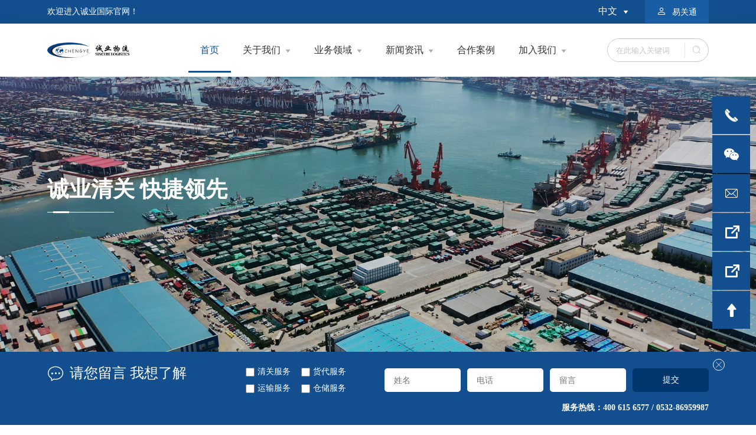

--- FILE ---
content_type: text/html
request_url: http://www.chengyechina.com/?page_id=12886
body_size: 7818
content:
<!DOCTYPE html>
<html lang="zh-CN">
<head>
    <meta charset="utf-8">
    <title>诚业国际-22年专注综合物流金牌服务商-诚业国际</title>
    <meta name="keywords" content="诚业国际-青岛仓储.青岛报关.青岛清关.青岛货代"/>
    <meta name="description" content="诚业国际-青岛仓储.青岛报关.青岛清关.青岛货代"/>
    <meta http-equiv="X-UA-Compatible" content="IE=edge,chrome=1">
    <meta name="renderer" content="webkit">
    <meta name="viewport" content="width=device-width, initial-scale=1.0, user-scalable=no">
    <link href="/web/bocweb/assets/images/favicon.ico" rel="shortcut icon">
    <!--[if lt IE 9]>
    <script src="/web/bocweb/assets/js/html5shiv.js"></script>
    <![endif]-->
    <link href="/favicon.ico" rel="shortcut icon" />
    <link rel="stylesheet" href="/web/bocweb/assets/css/animate.min.css" />
    <link rel="stylesheet" href="/web/bocweb/assets/css/swiper.min.css" />
    <link rel="stylesheet" href="/web/bocweb/assets/css/jquery.fancybox.min.css" />
    <link rel="stylesheet" href="/web/bocweb/assets/css/share.min.css" />
    <link rel="stylesheet" href="/web/bocweb/assets/css/web.css" />
</head>
<body>


<!-- 导航 start -->
<header class="header">
    <div class="nav-top">
        <div class="container">
            <div class="left">
                <p>欢迎进入诚业国际官网！</p>
            </div>
            <div class="right">
                <div class="language">
                    <a href="http://www.chengyechina.com/">中文</a>
                    <ul>
                        <li><a href="http://en.chengyechina.com/">英文</a></li>
                        <!-- <li><a href="">英文</a></li> -->
                    </ul>
                </div>
                <p><a target="_blank" href="http://xusheng.chengyechina.com/Login?ReturnUrl=%2f">易关通</a></p>
            </div>
        </div>
    </div>
    <nav class="nav">
        <div class="container">
            <!-- logo -->
            <a class="logo" href="http://www.chengyechina.com/"><img src="/web/bocweb/assets/images/logo.png" alt="logo" /></a>
            <!-- 栏目 nav-column 竖版二级导航 -->
            <div class="nav-links nav-column">
                <ul>
                    <li><a class="active" href="http://www.chengyechina.com/">首页<span></span></a></li>
                    <li class="more">
                        <a href="http://www.chengyechina.com/about.html">关于我们<span></span></a>
                        <ul class="nav-links-two">
                            <li><a href="http://www.chengyechina.com/about.html#about">公司简介</a></li>
                            <li><a href="http://www.chengyechina.com/about.html#culture">企业文化</a></li>
                            <li><a href="http://www.chengyechina.com/about.html#course">发展历程</a></li>
                            <li><a href="http://www.chengyechina.com/about.html#honor">荣誉资质</a></li>
                        </ul>
                    </li>
                    <li class="more">
											<a  href="http://www.chengyechina.com/business/index/73.html">业务领域<span></span></a>
											<ul class="nav-links-two">
											    <li><a href="http://www.chengyechina.com/business/index/73.html#business">清关服务</a></li>
											    <li><a href="http://www.chengyechina.com/business/index/77.html#business">货代服务</a></li>
											    <li><a href="http://www.chengyechina.com/business/index/79.html#business">运输服务</a></li>
											    <li><a href="http://www.chengyechina.com/business/index/75.html#business">仓储服务</a></li>
											</ul>
										</li>
                    <li class="more">
                        <a href="http://www.chengyechina.com/news.html">新闻资讯<span></span></a>
                        <ul class="nav-links-two">
                                                                                    <li><a href="http://www.chengyechina.com/news/index/50.html">公司新闻</a></li>
                                                        <li><a href="http://www.chengyechina.com/news/index/64.html">行业新闻</a></li>
                                                    </ul>
                    </li>
                    <li><a href="http://www.chengyechina.com/cases.html">合作案例<span></span></a></li>
                    <li class="more">
                        <a href="http://www.chengyechina.com/join.html">加入我们<span></span></a>
                        <ul class="nav-links-two">
                            <li><a href="http://www.chengyechina.com/join.html">员工风采</a></li>
                            <li><a href="http://www.chengyechina.com/join/recruit.html">招聘计划</a></li>
                        </ul>
                    </li>
                </ul>
                <span class="nav-close"></span>
            </div>

            <!-- 搜索 -->
            <div class="search">
                <form action="http://www.chengyechina.com/search/index.html" method="get">
                    <input type="text" name="keywords" value="" placeholder="在此输入关键词" />
                    <button type="submit"></button>
                </form>
            </div>

            <!-- 手机导航按钮 -->
            <a class="nav-button" href="javascript:void(0)">
                <span></span>
                <span></span>
                <span></span>
            </a>
        </div>
    </nav>

    <!-- 手机导航二级页面 -->
    <div class="nav-page">
        <div class="title">
            <span class="back-btn"></span>
            <h2><a href=""></a></h2>
            <span class="nav-close"></span>
        </div>

        <div class="content">
            <ul></ul>
        </div>
    </div>
</header>
<!-- 导航 end -->




<!-- banner start -->
<section class="index-banner">
    <div class="swiper-container index-swiper">
        <div class="swiper-wrapper">
                        <div class="swiper-slide">
                <img src="http://www.chengyechina.com/web/upload/2023/09/14/169465671801443s930.jpg" alt="" />
                <div class="container">
                    <p>诚业清关 快捷领先</p><p><span></span></p><p><br/></p>                </div>
            </div>
                        <div class="swiper-slide">
                <img src="http://www.chengyechina.com/web/upload/2023/09/08/16941515398322t7os9.jpg" alt="" />
                <div class="container">
                    <p>诚业清关 快捷领先</p><p><span></span></p><p><br/></p>                </div>
            </div>
                        <div class="swiper-slide">
                <img src="http://www.chengyechina.com/web/upload/2023/09/08/1694151527024dkc23.jpg" alt="" />
                <div class="container">
                    <p>诚业清关 快捷领先</p><p><span></span></p><p><br/></p>                </div>
            </div>
                        <div class="swiper-slide">
                <img src="http://www.chengyechina.com/web/upload/2023/09/08/16941514976593gh8kh.jpg" alt="" />
                <div class="container">
                    <p>诚业清关 快捷领先</p><p><span></span></p><p><br/></p>                </div>
            </div>
            
        </div>
        <div class="swiper-pagination"></div>
    </div>
</section>
<!-- banner end -->

<!-- about -->
<section class="index-about">
    <div class="bg"><img src="/web/bocweb/assets/images/index-about-bg.jpg" alt=""></div>
    <div class="container">
        <div class="left wow animate__fadeInLeft">
            <div class="img">
                <img src="http://www.chengyechina.com/web/upload/2023/09/08/1694151999248cxfgc.jpg" alt="">
								
                <a data-fancybox data-type="iframe" data-src="/web/bocweb/assets/video/video2.mp4" href="javascript:void(0)"><span></span></a>
                <!-- <a data-fancybox data-type="iframe" data-src="http://www.chengyechina.com/web/upload/2022/08/25/166139059530297eq4e.mp4" href="javascript:void(0)"><span></span></a> -->
            </div>
        </div>
        <div class="right wow animate__fadeInRight">
            <div class="top">
                <p>诚业国际</p><p>千方百计服务客户，助力企业发展</p><p>青岛诚业国际物流有限公司（简称诚业国际）成立于 2000 年 8 月，前身是中国远洋物流合资公司，是中港通集团创始公司。二十余载，不忘初心，励精图治，诚业国际深耕进出口清关，是首批AEO海关高级认证企业。公司下设机电通关中心、化纺通关中心、食品通关中心与海关三大税管中心一一对应，时事解读海关新政，深钻业务难题...</p>                <a href="http://www.chengyechina.com/about.html">探索更多</a>
            </div>
            <div class="bottom">
                <div>
                    <p><span class="counter">2000</span><sup>年</sup></p>
                    <p>公司成立时间</p>
                </div>
                <div>
                    <p><span class="counter">5000</span><sup>+</sup></p>
                    <p>服务客户数量</p>
                </div>
                <div>
                    <p><span class="counter">200</span><sup>+</sup></p>
                    <p>在职员工数量</p>
                </div>
            </div>
        </div>
    </div>
</section>

<!-- 业务领域 -->
<section class="index-product">
    <div class="bg">
			
				<!-- logo图 -->
				
				<!--  -->

                        <!--            -->				        <div class="bg-1 active">
            <img src="http://www.chengyechina.com/web/upload/2023/09/08/16941534339736xyuz.jpg" alt="">
            <div class="content">
                <p>
									<span><img src="http://www.chengyechina.com/web/upload/2023/08/22/16926888521907uinge.png" alt="" /></span>
									仓储								</p>
                <p>诚业国际作为青岛中港通供应链集团公司下属公司，共享集团公司资源。集团公司拥有保税仓库、普货仓库、恒温食品仓库6万平方米，散货集装箱堆场2万平方米，进出口商品展示厅2千平方米，年出入库装卸量达70万吨，是青岛港区港库一体的综合服务商...</p><p><br/></p>                <a href="http://www.chengyechina.com/business/index/78.html#business">探索更多</a>
            </div>
        </div>
        <!--            -->				        <div class="bg-2 ">
            <img src="http://www.chengyechina.com/web/upload/2023/09/14/16946565651049tam4y.jpg" alt="">
            <div class="content">
                <p>
									<span><img src="http://www.chengyechina.com/web/upload/2022/08/24/16613242542356dxgpo.png" alt="" /></span>
									清关								</p>
                <p>致力于为客户提供“一站式”供应链服务，快捷高效，让客户放心省心。公司下设机电通关中心、化纺通关中心、食品通关中心与海关三大税管中心一一对应，实时解读海关新政，深钻业务难题，被评为全国优秀报关企业，山东省服务标准化示范单位、山东省物流与采购行业50强、首批AEO海关高级认证企业等...</p><p><br/></p>                <a href="http://www.chengyechina.com/business/index.html#business">探索更多</a>
            </div>
        </div>
        <!--            -->				        <div class="bg-3 ">
            <img src="http://www.chengyechina.com/web/upload/2023/08/23/169275723650723sf3r.jpg" alt="">
            <div class="content">
                <p>
									<span><img src="http://www.chengyechina.com/web/upload/2023/08/23/16927574860584vggly.png" alt="" /></span>
									货代								</p>
                <p>公司通过分子公司及部门共同开展全要素物流货代业务，海陆空铁均有团队经营，能够根据客户的业务特点，立足客户需求，以客户的视角，设计不同的运输方式或者搭配不同运输方式组合，达到为客户最高效、最优化、最节省的运输方案；配合公司专业报关团队，总有一款适合你的服务。</p><p><br/></p>                <a href="http://www.chengyechina.com/business/index.html#business">探索更多</a>
            </div>
        </div>
        <!--            -->				        <div class="bg-4 ">
            <img src="http://www.chengyechina.com/web/upload/2023/09/08/16941535026861pbjs8.jpg" alt="">
            <div class="content">
                <p>
									<span><img src="http://www.chengyechina.com/web/upload/2022/08/24/16613239141162xjmn3.png" alt="" /></span>
									运输								</p>
                <p>运输服务中心拥有业务经理1名，专职调度2名，内勤人员3名，司机若干。现自有车8辆、协议车300余辆，依托公司仓库业务运营运输仓储一条龙服务。车辆运输过程实时定位跟踪，司机定时沟通跟踪，确保货物安全，第一时间到客户手上。年派车15000车次...</p>                <a href="http://www.chengyechina.com/business/index.html#business">探索更多</a>
            </div>
        </div>
            </div>

    <div class="container">
        <div class="content">
            <div class="left wow animate__fadeInLeft">

						<!--勿删-->
																		<div data-num="1"  class="active ">
							<img src="/web/bocweb/assets/images/index-product-bg2.png" alt="">
							<p>
								<img src="http://www.chengyechina.com/web/upload/2023/09/14/169465687848283itzk.png" alt="">
								<p class="tit">
									<img src="http://www.chengyechina.com/web/upload/2023/08/22/16926888070837qwrfg.png" alt="" />
									<span>仓储</span>
								</p>
							</p>
							  <span><i></i></span> 							 
						</div>
																		<div data-num="2" ">
							<img src="/web/bocweb/assets/images/index-product-bg3.png" alt="">
							<p>
								<img src="http://www.chengyechina.com/web/upload/2023/09/14/16946566394639d6a8s.png" alt="">
								<p class="tit">
									<img src="http://www.chengyechina.com/web/upload/2022/08/24/16613242507579pq6hs.png" alt="" />
									<span>清关</span>
								</p>
							</p>
														 
						</div>
																		<div data-num="3" ">
							<img src="/web/bocweb/assets/images/index-product-bg4.png" alt="">
							<p>
								<img src="http://www.chengyechina.com/web/upload/2023/08/23/16927575227805qczpf.png" alt="">
								<p class="tit">
									<img src="http://www.chengyechina.com/web/upload/2022/08/24/1661324106711585kzh.png" alt="" />
									<span>货代</span>
								</p>
							</p>
														 
						</div>
																		<div data-num="4" ">
							<img src="/web/bocweb/assets/images/index-product-bg5.png" alt="">
							<p>
								<img src="http://www.chengyechina.com/web/upload/2023/09/14/16946569596452jq5g.png" alt="">
								<p class="tit">
									<img src="http://www.chengyechina.com/web/upload/2022/08/24/16613239099669ciihh.png" alt="" />
									<span>运输</span>
								</p>
							</p>
														 
						</div>
						
<!-- logo图 -->
<!-- 		<img class="logo666" data-src="http://www.chengyechina.com/web/upload/2022/08/24/16613239099669ciihh.png" alt="">
		<img class="logo666" data-src="http://www.chengyechina.com/web/upload/2022/08/24/16613239141162xjmn3.png" alt="">
 -->

                <!-- <div data-num="1" class="active">
                    <img src="/web/bocweb/assets/images/index-product-bg2.png" alt="">
                    <p>
                    <p class="tit">
										<img class="logo666" data-src="http://www.chengyechina.com/web/upload/2022/08/24/16613239141162xjmn3.png" alt="">
											海运
										</p>
                    </p>
                    <span><i></i></span>
                </div>
                <div data-num="2">
                    <img src="/web/bocweb/assets/images/index-product-bg3.png" alt="">
                    <p>
                        <img src="/web/bocweb/assets/images/index-product-1.png" alt="">
                    <p class="tit">配送</p>
                    </p>
                </div>
                <div data-num="3">
                    <img src="/web/bocweb/assets/images/index-product-bg4.png" alt="">
                    <p>
                        <img src="/web/bocweb/assets/images/index-product-2.png" alt="">
											<p class="tit">仓储</p>
                    </p>
                </div>
                <div data-num="4">
                    <img src="/web/bocweb/assets/images/index-product-bg5.png" alt="">
                    <p>
                        <img src="/web/bocweb/assets/images/index-product-3.png" alt="">
                    <p class="tit">铁路</p>
                    </p>
                </div>
                <div data-num="5">
                    <img src="/web/bocweb/assets/images/index-product-bg6.png" alt="">
                    <p>
                        <img src="/web/bocweb/assets/images/index-product-4.png" alt="">
                    <p class="tit">空运</p>
                    </p>
                </div>
                <div data-num="6">
                    <img src="/web/bocweb/assets/images/index-product-bg7.png" alt="">
                    <p>
                        <img src="/web/bocweb/assets/images/index-product-5.png" alt="">
                    <p class="tit">供应链金融</p>
                    </p>
                </div>
                <div data-num="7">
                    <img src="/web/bocweb/assets/images/index-product-bg8.png" alt="">
                    <p>
                        <img src="/web/bocweb/assets/images/index-product-6.png" alt="">
                    <p class="tit">企业咨询</p>
                    </p>
                </div> -->


                <div data-num="1" class="title">
                    <img src="/web/bocweb/assets/images/index-product-logo.png" alt="">
                    <p>业务领域</p>
                </div>
            </div>

        </div>
    </div>
</section>

<!-- 新闻资讯 -->
<section class="index-news">
    <div class="index-title wow animate__fadeInUp">
        <p>新闻资讯</p>
        <span></span>
    </div>

            <a href="http://www.chengyechina.com/news/details/247.html">
        <div class="list wow animate__fadeInUp">
            <div class="top">
                <img src="http://www.chengyechina.com/web/upload/" alt="">
                <span>公司新闻</span>
            </div>
            <div class="bottom">
                <p class="ellipsis-d">诚业物流仓储板块介绍</p>
                <p>2025-11-13</p>
                <p class="ellipsis-s"></p>
            </div>
        </div>
    </a>
        <a href="http://www.chengyechina.com/news/details/244.html">
        <div class="list wow animate__fadeInUp">
            <div class="top">
                <img src="http://www.chengyechina.com/web/upload/" alt="">
                <span>公司新闻</span>
            </div>
            <div class="bottom">
                <p class="ellipsis-d">诚业物流预包装食品标签整改服务</p>
                <p>2025-03-13</p>
                <p class="ellipsis-s"></p>
            </div>
        </div>
    </a>
    
    <div class="list h-list wow animate__fadeInUp">
        <div class="top"><span>行业新闻</span></div>
        <div class="content">
                                    <a href="http://www.chengyechina.com/news/details/220.html">
                <div>
                    <p class="ellipsis-d">再生铜、铝原料可自由进口 | 青岛诚业国际为您保驾护航！</p>
                    <p>2024-12-25</p>
                </div>
            </a>
                        <a href="http://www.chengyechina.com/news/details/229.html">
                <div>
                    <p class="ellipsis-d">什么是定价公式？一篇文章教你搞定定价公式</p>
                    <p>2024-12-23</p>
                </div>
            </a>
                        <a href="http://www.chengyechina.com/news/details/227.html">
                <div>
                    <p class="ellipsis-d">你没有了解过的 中药材进口知识</p>
                    <p>2024-12-13</p>
                </div>
            </a>
                        <a href="http://www.chengyechina.com/news/details/226.html">
                <div>
                    <p class="ellipsis-d">巴基斯坦芝麻将会使中国港口芝麻价格走向何方?</p>
                    <p>2024-12-12</p>
                </div>
            </a>
                    </div>
    </div>
    <a class="more wow animate__fadeInUp" href="http://www.chengyechina.com/news.html">探索更多</a>
</section>

<!-- 合作伙伴 -->
<section class="index-partner">
    <div class="bg"><img src="/web/bocweb/assets/images/index-partner-bg.jpg" alt=""></div>
    <div class="container">
        <div class="index-title wow animate__fadeInUp">
            <p>合作伙伴</p>
            <span></span>
        </div>

        <div class="content">
                                    <div class="list wow animate__fadeInLeft">
                <div class="top">
                    <p><img src="http://www.chengyechina.com/web/upload/2022/07/12/16575966430236cvzn0.png" alt=""></p>
                    <p>纷美包装</p>
                </div>
                <div class="bottom">
                    <div class="con">
                                                                            <p>“通过跟诚业的合作，我们感受到了诚业快速高效的清关能力、可靠的品质保证、完美的交付能力、出色的售后服务。”--纷美包装</p>
                                                    <p>纷美包装是全球屈指可数的液体食品无菌包装综合供应商之一，致力向领先的液体乳制品及非碳酸软饮料生产商提供高性价比无菌卷筒包装材料和辊式送料灌装机方面的支持服务。</p>
                                            </div>
                    <div class="img">
                                                                            <p><img src="http://www.chengyechina.com/web/upload/2022/07/12/16575968261578uke05.png" alt=""></p>
                                                    <p><img src="http://www.chengyechina.com/web/upload/2022/07/12/16575968314585elzor.png" alt=""></p>
                                                    <p><img src="http://www.chengyechina.com/web/upload/2022/07/12/165759683536252aafn.png" alt=""></p>
                                            </div>
                </div>
            </div>
                        <div class="list wow animate__fadeInLeft">
                <div class="top">
                    <p><img src="http://www.chengyechina.com/web/upload/2022/07/12/165759665582457b5sd.png" alt=""></p>
                    <p>三美</p>
                </div>
                <div class="bottom">
                    <div class="con">
                                                                            <p>“从诚业物流成立至今，三美就与诚业保持着很好的合作关系，感谢诚业专业真诚的服务，希望今后能一如既往的愉快合作。”--三美</p>
                                                    <p>三美（Mitsumi）是三美电机株式会社旗下品牌，总部位于日本，是日本综合零部件制造商，致力于提供半导体、天线、网络通讯设备等产品。</p>
                                            </div>
                    <div class="img">
                                                                            <p><img src="http://www.chengyechina.com/web/upload/2022/07/12/165759733935819u46x.png" alt=""></p>
                                                    <p><img src="http://www.chengyechina.com/web/upload/2022/07/12/16575973476556kr657.png" alt=""></p>
                                                    <p><img src="http://www.chengyechina.com/web/upload/2022/07/12/165759741698812n93f.png" alt=""></p>
                                            </div>
                </div>
            </div>
                        <div class="list wow animate__fadeInLeft">
                <div class="top">
                    <p><img src="http://www.chengyechina.com/web/upload/2022/07/12/165759666642539562b.png" alt=""></p>
                    <p>海化</p>
                </div>
                <div class="bottom">
                    <div class="con">
                                                                            <p>“跟中港通的合作让我们没有后顾之忧。业务流程的专业，解决问题的能力，服务客户的态度，是与之合作的关键。”--山东海化集团</p>
                                                    <p>山东海化集团有限公司为国有大型企业集团，是全国重要的海洋化工生产和出口基地、国内盐化工龙头企业。</p>
                                            </div>
                    <div class="img">
                                                                            <p><img src="http://www.chengyechina.com/web/upload/2022/07/12/16575973644164kwm0y.png" alt=""></p>
                                                    <p><img src="http://www.chengyechina.com/web/upload/2022/07/12/16575973676533tt2tm.png" alt=""></p>
                                                    <p><img src="http://www.chengyechina.com/web/upload/2022/07/12/165759742877460rla3.png" alt=""></p>
                                            </div>
                </div>
            </div>
                        <div class="list wow animate__fadeInLeft">
                <div class="top">
                    <p><img src="http://www.chengyechina.com/web/upload/2022/07/12/16575966755533hd2yt.png" alt=""></p>
                    <p>中石化</p>
                </div>
                <div class="bottom">
                    <div class="con">
                                                                            <p>“我们很庆幸选择了诚业。自业务开展以来，诚业服务优质，业务专业，售后贴心，让双方共赢。”--中石化</p>
                                                    <p>中石化浙江舟山石油有限公司系中国石油化工集团所属的全资子公司（中国石油化工集团是中国最大的石油、石化产品生产商和供应商之一，全球500强企业），青岛诚业国际物流有限公司与中石化浙江舟山石油有限公司合作十余年之久。</p>
                                            </div>
                    <div class="img">
                                                                            <p><img src="http://www.chengyechina.com/web/upload/2022/07/12/165759737944159xe09.png" alt=""></p>
                                                    <p><img src="http://www.chengyechina.com/web/upload/2022/07/12/16575973825930cdbx.png" alt=""></p>
                                                    <p><img src="http://www.chengyechina.com/web/upload/2022/07/12/165759738618336k52t.png" alt=""></p>
                                            </div>
                </div>
            </div>
                        
        </div>
    </div>
</section>
    <!-- 底部浮窗 -->
<div class="footer-message">
	<span class="close"></span>
	<div class="left">
		<p>请您留言 我想了解</p>
	</div>
	
	<div class="right">
		<form id="frm-feedback" action="http://www.chengyechina.com/contact/add.html">
			<div class="checkbox">
				<div>
					<input type="checkbox" id="checkbox1" name="answer[]" value="清关服务" />
					<label for="checkbox1">清关服务</label>
				</div>
				<div>
					<input type="checkbox" id="checkbox2" name="answer[]" value="货代服务" />
					<label for="checkbox2">货代服务</label>
				</div>
				<div>
					<input type="checkbox" id="checkbox3" name="answer[]" value="运输服务" />
					<label for="checkbox3">运输服务</label>
				</div>
				<div>
					<input type="checkbox" id="checkbox4" name="answer[]" value="仓储服务" />
					<label for="checkbox4">仓储服务</label>
				</div>
			</div>
			
			<div class="mess">
				<input type="text" name="username" placeholder="姓名" />
				<input type="text" name="telephone" placeholder="电话" />
				<input type="text" name="content" placeholder="留言" />
				<button id="feed_submit" class="but">提交</button>
			</div>
		</form>
		<p class="tel">服务热线：400 615 6577 / 0532-86959987</p>
	</div>
</div>


<!-- 右侧浮窗 -->
<div class="right-service">
    <a class="tel" href="tel:4006156577">
        <span>400 615 6577</span>
    </a>
    <a class="wechat" href="javascript:void(0)">
        <p><img src="http://www.chengyechina.com/web/upload/2023/09/14/16946557945571bxbzo.jpg" alt=""></p>
        <!-- <p><img src="/web/bocweb/assets/images/footer-1.png" alt=""></p> -->
    </a>
    <a class="email" href="mailto:chengye@chengyechina.com"></a>
		<a class="link" href="http://www.zg-express.com/" target="_blank" style="color:#fff;font-weight:bold;">
		    <span style="color:#fff;font-weight:bold;">中港通集团</span>
		</a>
		<a class="link" href="http://www.qdzgct.com/" target="_blank" style="color:#fff;font-weight:bold;">
		    <span style="color:#fff;font-weight:bold;">中港诚通</span>
		</a>
    <a class="backtop" href="javascript:void(0)"></a>
</div>


<!-- footer -->
<footer class="footer">
    <div class="top">
        <p>首页</p>
        <div>
            <p class="tel">400-615-6577</p>
            <div class="search">
                <form action="http://www.chengyechina.com/search/index.html" method="get">
                    <input type="text" name="keywords" placeholder="搜索" />
                    <button type="submit"></button>
                </form>
            </div>
        </div>
    </div>

    <div class="content">
        <div>
            <div class="list">

                <a href="http://www.chengyechina.com/about.html"><span></span>关于我们</a>
                <ul>
                    <li><a href="http://www.chengyechina.com/about.html#about">公司简介</a></li>
                    <li><a href="http://www.chengyechina.com/about.html#culture">企业文化</a></li>
                    <li><a href="http://www.chengyechina.com/about.html#course">发展历程</a></li>
                    <li><a href="http://www.chengyechina.com/about.html#honor">荣誉资质</a></li>
                    <li><a href="http://www.zg-express.com/" _blank='target'>中港通集团</a></li>
                    <li><a href="http://www.qdzgct.com/" _blank='target'>中港诚通</a></li>
                </ul>

            </div>
            <div class="list">
                <a href="http://www.chengyechina.com/business.html"><span></span>业务领域</a>
                <ul>
                                                                <li><a href="http://www.chengyechina.com/business/index/73.html" class="smooth">清关服务</a></li>
                                            <li><a href="http://www.chengyechina.com/business/index/77.html" class="smooth">货代服务</a></li>
                                            <li><a href="http://www.chengyechina.com/business/index/79.html" class="smooth">运输服务</a></li>
                                            <li><a href="http://www.chengyechina.com/business/index/75.html" class="smooth">仓储服务</a></li>
                    
                </ul>
            </div>
            <div class="list">
                <a href="http://www.chengyechina.com/news.html"><span></span>新闻资讯</a>
                <ul>
                                                                <li><a href="http://www.chengyechina.com/news/index/50.html">公司新闻</a></li>
                                            <li><a href="http://www.chengyechina.com/news/index/64.html">行业新闻</a></li>
                                    </ul>
            </div>
            <div class="list">
                <a href="http://www.chengyechina.com/join.html"><span></span>加入我们</a>
                <ul>
                    <li><a href="http://www.chengyechina.com/join.html">员工风采</a></li>
                    <li><a href="http://www.chengyechina.com/join/recruit.html">招聘计划</a></li>
                    <li><a href="">简历模板</a></li>
                </ul>
            </div>
        </div>

        <div>
            <div class="list contact">
                <a><span></span>联系我们</a>

                <ul><li><div>业&nbsp; 务 发 展&nbsp; 部： 18661905917 赵晓丹<br style="padding: 0px; margin: 0px; box-sizing: border-box;"/>食用油运输平台: &nbsp; 18661905966 张 磊<br style="padding: 0px; margin: 0px; box-sizing: border-box;"/>服&nbsp; &nbsp;务&nbsp; &nbsp;热&nbsp; &nbsp;线： &nbsp;400 615 6577 / 0532-86959991</div></li><li><div>邮箱：<a href="http://mail.chengyechina.com/" target="_blank">chengye@chengyechina.com</a></div></li><li><div>地址：青岛市黄岛保税区莫斯科路54号鼎业大厦11层</div></li></ul><p></p>
                <div id="share"></div>
            </div>
            <div class="list follow">
                <a href=""><span></span>关注平台</a>
                <div>
                    <img src="http://www.chengyechina.com/web/upload/2023/09/14/16946557945571bxbzo.jpg" alt="">
                    <p>查看微信公众号</p>
                </div>
                <div>
                    <img src="http://www.chengyechina.com/web/upload/2023/09/14/16946558002864sr830.jpg" alt="">
                    <p>诚业国际抖音</p>
                </div>
            </div>
        </div>
    </div>
    
    <!--<div style="display:flex;padding-bottom:30px;">-->
    <!--    <p>友情链接：</p>-->
    <!--    <ul>-->
    <!--        <li><a style="color:#666" target="_blank" href="http://www.zg-express.com/">中港通集团</a></li>-->
    <!--    </ul>-->
    <!--</div> -->

    <div class="bottom">
        <p>
            Copyright © 2023 青岛诚业国际物流有限公司 版权所有&nbsp;&nbsp;
            <a target="_blank" href="https://beian.miit.gov.cn/">鲁ICP备13010356号-1</a>
            <script type="text/javascript">document.write(unescape("%3Cspan id='cnzz_stat_icon_1281308835'%3E%3C/span%3E%3Cscript src='https://s9.cnzz.com/z.js%3Fid%3D1281308835%26show%3Dpic' type='text/javascript'%3E%3C/script%3E"));</script>        </p>
        <p><a target="_blank" href="http://www.qdbocweb.com/">技术支持：青岛博采网络</a></p>
    </div>
</footer>

<script src="/web/bocweb/assets/js/jquery-1.12.4.min.js"></script>
<script src="/web/bocweb/assets/js/jquery.actual.min.js"></script>
<script src="/web/bocweb/assets/js/jquery.lazyload.min.js"></script>
<script src="/web/bocweb/assets/js/jquery.countup.min.js"></script>
<script src="/web/bocweb/assets/js/wow.min.js"></script>
<script src="/web/bocweb/assets/js/swiper.jquery.min.js"></script>
<script src="/web/bocweb/assets/js/jquery.fancybox.min.js"></script>
<script src="/web/bocweb/assets/js/jquery.share.min.js"></script>
<script src="/web/bocweb/assets/js/web.js"></script>

<script type="text/javascript">
    $(function () {
        $('#feed_submit').on('click', function (event) {
            url = $('#frm-feedback').attr('action');
            data = $('#frm-feedback').serializeArray();

            var username = data.username;
            var telephone = data.telephone;
            var content = data.content;

            if(username==''){
                alert("请填写您的姓名");
                return false;
            }
            if(telephone==''){
                alert("请填写您的电话");
                return false;
            }
            if(content==''){
                alert("请填写您想告诉我们的");
                return false;
            }

            $.ajax({
                url:url,
                type:'get',
                dataType:'json',
                data:data,
                success:function(res){
                    console.log(res);
                    if(res.status==1){
                        alert("留言成功");
                        document.location.reload();
                    }else{
                        alert(res.msg);
                    }
                },
            })

            event.preventDefault();
        });
    });
</script>


</body>
</html>

--- FILE ---
content_type: text/css
request_url: http://www.chengyechina.com/web/bocweb/assets/css/web.css
body_size: 12194
content:
* { box-sizing: border-box;-webkit-tap-highlight-color: transparent !important; }
html,body,header,footer,section,div,p,span,ul,li,h2,a { margin: 0;padding: 0; }
a,a:hover { text-decoration: none; }
ul,li { list-style-type: none; }
html,body { font-size: 16px; }

@font-face {
	font-family: 'iconfont';
	src: url('../fonts/Miconfont.ttf');
}
@font-face {
	font-family: 'icon';
	src: url('../fonts/icon/iconfont.woff2') format('woff2'),
			 url('../fonts/icon/iconfont.woff') format('woff'),
			 url('../fonts/icon/iconfont.ttf') format('truetype');
}

.ellipsis-d {
	white-space:nowrap;
	overflow:hidden;
	text-overflow:ellipsis;
}
.ellipsis-s {
	overflow:hidden;
	text-overflow:ellipsis;
	-webkit-line-clamp:2;
	display:-webkit-box;
	-webkit-box-orient:vertical;
}

/* 导航 */
.header.header-top .nav {
	position: fixed;
	top:0;
	width: 100%;
}
.header.header-top .nav .nav-links-two {
	top:90px;
}
.header .nav-top {
	background-color:#134f8e;
	height:40px;
}
.header .nav-top .container {
	display: flex;
	justify-content: space-between;
	align-items: center;
	width: 100%;
	height:40px;
	padding: 0 calc(100vw / 1920 * 120);
}
.header .nav-top .left p {
	font-size:14px;
	color:#fff;
}
.header .nav-top .right {
	display:flex;
}
.header .nav-top .right>p { display:flex; }
.header .nav-top .right>p>a {
	font-size:14px;
	color:#fff;
	background-color:#195da4;
	height:40px;
	line-height:40px;
	padding:0 20px;
}
.header .nav-top .right>p>a::before {
	font-family:'iconfont';
	font-size:16px;
	content:'\e8c8';
	padding-right:10px;
}
.header .nav-top .language {
	position:relative;
	padding:0 28px;
}
.header .nav-top .language a {
	display:inline-block;
	font-size:16px;
	color:#fff;
	line-height:40px;
}
.header .nav-top .language>a::after {
	font-family:'iconfont';
	font-size:9px;
	content:'\e605';
	padding-left:10px;
} 
.header .nav-top .language ul {
	position:absolute;
	background-color:#134f8e;
	width:100%;
	left:0;
	top:98%;
	text-align:center;
	display:none;
}
.header .nav {
	display: flex;
	width: 100%;
	height: 90px;
	z-index: 99;
	/* overflow: hidden; */
	background-color: #fff;
	box-shadow:0 0 20px rgba(0,0,0,.1);
	-webkit-transition:all .5s;
	transition:all .5s;
}

.header .nav .container {
	display: flex;
	justify-content: space-between;
	align-items: center;
	width: 100%;
	padding: 0 calc(100vw / 1920 * 120);
}

.header .nav .logo {
	width: 17%;
}

.header .nav .logo img {
	max-width: 100%;
	vertical-align: middle;
}

.header .nav .nav-links {
	display: flex;
	padding-left:16%;
}

.header .nav .nav-links>ul {
	display: flex;
}

.header .nav .nav-links a {
	padding: 34px 25px;
	color: #333;
	font-size: 16px;
}
@media (max-width:1280px) {
	.header .nav .nav-links a { padding: 34px 20px; }
}

.header .nav .nav-links .active {
	color: #134f8e;
	position:relative;
}
.header .nav .nav-links .active span {
	position:absolute;
	bottom:4px;
	left:0;
	width:100%;
	height:3px;
	background-color:#134f8e;
}
.header .nav .nav-links a:hover {
	color: #134f8e;
}
.header .nav .nav-links>ul .more>a::after {
	font-family:'iconfont';
	font-size:9px;
	content:'\e605';
	padding-left:8px;
	color:#adadad;
}

/* 二级导航 */
.header .nav .nav-links-two {
	position: absolute;
	top: 130px;
	left: 0;
	width: 100%;
	text-align: center;
	background-color: rgba(255, 255, 255, .9);
	box-shadow: 0 0 10px rgb(0 0 0 / 10%);
	display: none;
	z-index:99;
}

.header .nav .nav-links-two li {
	display: inline-block;
}

.header .nav .nav-links-two a {
	display: inline-block;
	width: 100%;
	text-align: center;
	line-height: 60px;
	padding: 0 25px;

}

/* 竖版二级导航 */
.header .nav .nav-column .nav-links-two {
	left: auto;
	width: auto;
	text-align: left;
}

.header .nav .nav-column .nav-links-two li {
	display: block;
}

/* 导航按钮 */
.header .nav .nav-button {
	display: none;
	flex-flow: row wrap;
	width: 36px;
	padding: 8px 5px;
}

.header .nav .nav-button>span {
	width: 100%;
	height: 2px;
	background-color: #333;
	-webkit-transition:all .5s;
	transition:all .5s;
}

.header .nav .nav-button>span:nth-child(2) {
	margin: 5px 0;
}

/* 手机导航关闭按钮 */
.header .nav-close {
	display: none;
	position: absolute;
	top: 13px;
	right: calc(100vw / 1920 * 120);
	width: 34px;
	height: 33px;
	cursor: pointer;
}

.header .nav-close::after {
	position: absolute;
	top: 50%;
	right: 4px;
	font-family: 'iconfont';
	font-size: 28px;
	content: '\e86d';
	color: #fff;
	-webkit-transform: translateY(-50%);
	transform: translateY(-50%);
}

/* 手机导航二级页面 */
.header .nav-page {
	position: fixed;
	top: 0;
	left: 100%;
	width: 100%;
	height: 100%;
	background-color: rgba(19, 79, 142, .9);
	-webkit-transition: all .5s;
	transition: all .5s;
	z-index:99;
}

.header .nav-page .title {
	display: flex;
	justify-content: center;
	align-items: center;
	position: absolute;
	width: 100%;
	height: 60px;
}

.header .nav-page .title .back-btn:before {
	position: absolute;
	top: 50%;
	left: calc(100vw / 1920 * 120);
	font-family: 'iconfont';
	font-size: 28px;
	content: '\e660';
	color: #fff;
	-webkit-transform: translateY(-50%);
	transform: translateY(-50%);
}

.header .nav-page .title h2 {
	font-size: 20px;
}

.header .nav-page .title h2>a {
	color: #fff;
	font-weight: normal;
	vertical-align: top;
}

.header .nav-page .content {
	display: flex;
	justify-content: center;
	align-items: center;
	width: 100%;
	height: 100%;
	padding-bottom: 80px;
}

.header .nav-page .content ul li {
	font-size: 20px;
	padding: 10px 0;
	text-align: center;
}

.header .nav-page .content ul li a {
	color: #fff;
}

/* 搜索 */
.search {
	border:1px solid #c7c6c6;
	border-radius:20.5px;
	height:40px;
}
.search form {
	display:flex;
	align-items: center;
}
.search input {
	width:230px;
	border:none;
	outline:none;
	border-radius:20.5px;
	height:38px;
	text-indent:12px;
}
.search input::placeholder {
	color:#c7c6c6;
}
.search button {
	width:40px;
	height:25px;
	border:none;
	border-left:1px solid #e5e5e5;
	outline:none;
	background-color:transparent;
}
.search button::after {
	font-family:'iconfont';
	font-size:17px;
	content:'\e641';
	color:#c7c6c6;
	cursor:pointer;
}



@media (max-width:1200px) {
	/* 手机导航按钮 */
	.header .nav .nav-button { display: flex; }
	.header .nav .nav-button span { position:relative; }
	.header .nav .nav-button.active span:first-child {
		-webkit-transform: translateX(-50%) rotateZ(45deg);
		-ms-transform: translateX(-50%) rotate(45deg);
		transform: translateX(-50%) rotateZ(45deg);
		left: 13px;
		top: 8px;
	}
	.header .nav .nav-button.active span:nth-child(2) {
		-webkit-transform: translateX(-50px);
		-ms-transform: translateX(-50px);
		transform: translateX(-50px);
		opacity: 0;
	}
	.header .nav .nav-button.active span:last-child {
		-webkit-transform: translateX(-50%) rotateZ(-45deg);
		-ms-transform: translateX(-50%) rotate(-45deg);
		transform: translateX(-50%) rotateZ(-45deg);
		top: -6px;
		left: 13px;
	}
	.header .nav .logo { width: 30%; }
	/* 手机导航 */
	.header .nav .nav-links a:hover { color: #fff; }
	.header .nav .nav-links .active { color: #fff; }
	.header .nav .nav-links {
		display: flex;
		align-items: center;
		position: fixed;
		top: 0;
		left: 0;
		width: 100%;
		height: 100%;
		background: rgba(19, 79, 142, .9);
		-webkit-transform: translateY(100%);
		transform: translateY(100%);
		-webkit-transition: all .5s;
		transition: all .5s;
		z-index:99;
	}
	.header .nav .nav-links>ul {
		width: 100%;
		flex-direction: column;
	}
	.header .nav .nav-links li {
		width: 100%;
		text-align: center;
	}
	.header .nav .nav-links li a {
		display: inline-block;
		width: 100%;
		padding: 15px;
		font-size: 22px;
		color: #fff;
	}
	.header .nav .nav-links.active {
		-webkit-transform: translateY(0);
		transform: translateY(0);
	}
	.header .nav .nav-links.active .nav-close { display: block; }
	.header .nav .nav-links.left { left: -100%; }
	.header .nav-page.active { left: 0; }
	.header .nav-page.active .nav-close { display: block; }
	/* 手机导航内容页 */
	.header .nav .nav-links ul>li.more { position: relative; }
	.header .nav .nav-links ul>li.more:after {
		font-family: 'iconfont';
		font-size: 18px;
		position: absolute;
		top: 50%;
		right: 10%;
		content: '\e65f';
		color: #fff;
		-webkit-transform: translateY(-50%);
		transform: translateY(-50%);
	}
	.header .nav .nav-links ul>li.more .nav-links-two { display: none; }
	.search { display:none; }
	.header .nav:after,.header .nav:before { content:initial; }
}
@media (max-width:1680px) {
	.header .nav .nav-links { padding-left: 0; }
}
@media (max-width:1440px) {
	.search input { width:130px; }
	/* .header .nav .nav-links a { padding: 34px 20px; } */
}
@media (max-width:768px) {
	.header .nav-top .language { display:none; }
	.header .nav-top .left p { font-size:12px; }
	.header .nav-top .right>p>a { font-size:12px; }
	.header .nav-top .right>p>a::before { font-size:14px;padding-right: 5px; }
	.header .nav .nav-links .active span { display:none; }
	.header .nav .nav-links>ul .more>a::after { display:none; }
	.header .nav { height:60px; }
}


/* 首页banner */
.index-banner .swiper-slide img { width:100%;display:block; }
.index-banner .swiper-slide { position:relative; }
.index-banner .swiper-slide .container {
	display: flex;
	flex-direction: column;
	justify-content: center;
	position:absolute;
	top:0;
	left:0;
	width:100%;
	height:100%;
	padding:0 calc(100vw / 1920 * 120);
}
.index-banner .swiper-slide .container p { color:#fff; }
.index-banner .swiper-slide .container p:first-child {
	font-size:calc(100vw / 1920 * 56);
	font-weight:bold;
}
.index-banner .swiper-slide .container p:last-child {
	font-size:calc(100vw / 1920 * 34);
	padding-bottom:10%;
}
.index-banner .swiper-slide .container p:nth-child(2) {
	position:relative;
	width:calc(100vw / 1920 * 170);
	height:1px;
	background-color:#fff;
	margin:calc(100vw / 1920 * 20) 0;
}
.index-banner .swiper-slide .container p:nth-child(2) span {
	position:absolute;
	top:-1px;
	left:calc(100vw / 1920 * 15);
	width:calc(100vw / 1920 * 40);
	height:3px;
	background-color:#fff;
}
.index-banner .swiper-pagination {
	bottom:calc(100vw / 1920 * 50);
}
.index-banner .swiper-pagination span {
	width:calc(100vw / 1920 * 55);
	height:9px;
	border-radius:initial;
	border:1px solid #134f8e;
	background-color:transparent;
	opacity:1;
	margin:0 10px!important;
}
.index-banner .swiper-pagination .swiper-pagination-bullet-active {
	background-color:#134f8e;
}
@media (max-width:768px) {
	.index-banner { overflow:hidden; }
	.index-banner .swiper-slide .container p:first-child { font-size:22px; }
	.index-banner .swiper-slide .container p:last-child { font-size:16px;padding-bottom:0; }
	.index-banner .swiper-slide .container p:nth-child(2) { width:20%;margin:10px 0; }
	.index-banner .swiper-slide .container p:nth-child(2) span { width:20%;left:10px; }
	.index-banner .swiper-pagination span { width:15px;height:4px; }
	.index-banner .swiper-slide img { /* width:200%; */ }
}

/* 右侧浮窗 */
.right-service {
	display:flex;
	flex-direction:column;
	position:fixed;
	top:40%;
	right:10px;
	z-index:99;
}
.right-service a {
	display:flex;
	justify-content:center;
	align-items:center;
	width:64px;
	height:64px;
	background-color:#134f8e;
	margin:1px 0;
}
.right-service a { position:relative; }
.right-service a span {
	display:flex;
	justify-content:center;
	align-items:center;
	position:absolute;
	top:0;
	right:-158px;
	background-color:#134f8e;
	height:64px;
	color:#fff;
	padding:0 20px;
	white-space: nowrap;
	-webkit-transition:all .5s;
	transition:all .5s;
}
.right-service a p {
	position:absolute;
	top:-40px;
	right:-190px;
	z-index:-1;
	-webkit-transition:all .5s;
	transition:all .5s;
}
.right-service a p img { display:inline-block;width:170px; }
.right-service a::after {
	font-family:'iconfont';
	color:#fff;
	font-size:25px;
}



/* 首页about */
.index-about { position:relative;overflow:hidden; }
.index-about .bg img { width:100%;display:block; }
.index-about .container {
	display:flex;
	position:absolute;
	top:0;
	left:0;
	width:100%;
	height:100%;
	padding:0 calc(100vw / 1920 * 120);
}
.index-about .left {
	width:50%;
	padding-top:calc(100vw / 1920 * 150);
}
.index-about .left .img { position:relative;overflow:hidden; }
.index-about .left .img img {
	width:100%;
	display:block;
	-webkit-transition:all .5s;
	transition:all .5s;
}
.index-about .left .img:hover img {
	-webkit-transform:scale(1.1);
	transform:scale(1.1);
}
.index-about .left .img span {
	display:flex;
	justify-content:center;
	align-items:center;
	position:absolute;
	top:0;
	left:0;
	width:100%;
	height:100%;
	background:rgba(0,0,0,.3);
}
.index-about .left .img span::after {
	font-family:'iconfont';
	font-size:calc(100vw / 1920 * 74);
	content:'\e72b';
	color:#fff;
}
.index-about .right {
	width:50%;
	padding-top:calc(100vw / 1920 * 150);
}
.index-about .right .top {
	padding-top:calc(100vw / 1920 * 40);
	padding-left:calc(100vw / 1920 * 60);
}
.index-about .right .top p { line-height:1; }
.index-about .right .top p:nth-child(1) {
	font-size:calc(100vw / 1920 * 24);
	color:#003e82;
}
.index-about .right .top p:nth-child(2) {
	font-size:calc(100vw / 1920 * 48);
	font-weight:bold;
	color:#333;
	padding-top:calc(100vw / 1920 * 35);
}
.index-about .right .top p:nth-child(3) {
	font-size:calc(100vw / 1920 * 16);
	line-height:2;
	color:#666;
	padding-top:calc(100vw / 1920 * 25);
}
.index-about .right .top a {
	display:inline-block;
	width:calc(100vw / 1920 * 185);
	height:calc(100vw / 1920 * 54);
	line-height:calc(100vw / 1920 * 54);
	font-size:calc(100vw / 1920 * 16);
	color:#134f8e;
	border:1px solid #134f8e;
	text-align:center;
	margin-top:calc(100vw / 1920 * 55);
	transition:all .5s;
}
.index-about .right .top a:hover {
	border:1px solid #134f8e;
	background-color:#134f8e;
	color:#fff;
}
.index-about .right .bottom {
	display:flex;
	justify-content:space-between;
	padding-left:calc(100vw / 1920 * 60);
	padding-top:calc(100vw / 1920 * 74);
}
.index-about .right .bottom>div p { position:relative;line-height:1; }
.index-about .right .bottom>div p span {
	font-size:calc(100vw / 1920 * 72);
	color:#134f8e;
	font-family:'黑体';
	line-height:1;
}
.index-about .right .bottom>div p sup {
	position:absolute;
	top:calc(100vw / 1920 * 11);
	right:calc(100vw / 1920 * -25);
	font-size:calc(100vw / 1920 * 18);
	color:#134f8e;
}
.index-about .right .bottom>div p:nth-child(2) {
	font-size:calc(100vw / 1920 * 16);
	color:#333;
}
@media (max-width:1380px) {
	.index-about .right .top a { margin-top: calc(100vw / 1920 * 35); }
	.index-about .right .bottom { padding-top: calc(100vw / 1920 * 44); }
}
@media (max-width:1200px) {
	.index-about .right .top { padding-top: calc(100vw / 1920 * 10); }
	.index-about .right .bottom { padding-top: calc(100vw / 1920 * 34); }
}
@media (max-width:768px) {
	.index-about .container { flex-wrap:wrap; }
	.index-about .left { width:100%;padding-top:30px; }
	.index-about .right { width:100%; }
	.index-about .left .img span::after { font-size: 36px; }
	.index-about .right { padding-top: 30px; }
	.index-about .right .top { padding:0; }
	.index-about .right .top p:nth-child(1) { font-size: 14px; }
	.index-about .right .top p:nth-child(2) { font-size: 18px;padding-top: 15px; }
	.index-about .right .top p:nth-child(3) { font-size: 14px;padding-top: 20px; }
	.index-about .right .top a { margin-top: 20px;width: 35%;height: 35px;line-height: 35px;font-size: 14px; }
	.index-about .right .bottom { padding-left:0;padding-top:30px; }
	.index-about .right .bottom>div p span { font-size:30px; }
	.index-about .right .bottom>div p sup { top: 0px;right: -6px;font-size: 12px; }
	.index-about .right .bottom>div p:nth-child(2) { font-size: 12px; }
}

/* 首页-业务领域 */
.index-product { position:relative;overflow:hidden; }
.index-product .bg>div { position:relative; }
.index-product .bg .content {
	display:flex;
	flex-direction:column;
	position:absolute;
	top:calc(100vw / 1920 * 103);
	left:50%;
	padding-right:calc(100vw / 1920 * 360);
	color:#fff;
}
.index-product .bg .content>p:nth-child(1) {
	position:relative;
	font-size:calc(100vw / 1920 * 36);
}
.index-product .bg .content>p:nth-child(1) span {
	display:flex;
	justify-content:center;
	align-items:center;
	position:absolute;
	top:0;
	left:calc(100vw / 1920 * -60);
	width:calc(100vw / 1920 * 49);
	height:calc(100vw / 1920 * 49);
	border:1px solid #fff;
	border-radius:50%;
}
.index-product .bg .content>p:nth-child(1) span img {
	width:calc(100vw / 1920 * 30);
	height:calc(100vw / 1920 * 30);
}
/* .index-product .bg .content>p:nth-child(1) span::before {
	font-family:'iconfont';
	font-size:calc(100vw / 1920 * 25);
	color:#fff;
	content:'\e610';
} */
.index-product .bg .content>p:nth-child(2) {
	font-size:calc(100vw / 1920 * 16);
	line-height:2;
	padding-top:calc(100vw / 1920 * 20);
}
.index-product .bg .content>a {
	width:calc(100vw / 1920 * 170);
	height:calc(100vw / 1920 * 55);
	line-height:calc(100vw / 1920 * 55);
	color:#fff;
	border:1px solid #fff;
	text-align:center;
	z-index:98;
	margin-top:calc(100vw / 1920 * 60);
	font-size:calc(100vw / 1920 * 16);
	transition:all .5s;
}
.index-product .bg .content>a:hover {
	border:1px solid #134f8e;
	background-color:#134f8e;
	color:#fff;
}
.index-product .bg img { width:100%;display:block; }
.index-product .container {
	position:absolute;
	top:0;
	left:0;
	width:100%;
	height:100%;
	padding:0 calc(100vw / 1920 * 120);
}
.index-product .content {
	display:flex;
}
.index-product .content .left {
	display:flex;
	justify-content:center;
	align-items:center;
	flex-wrap:wrap;
	position:relative;
	width: calc(100vw / 1920 * 721);
	height: calc(100vw / 1920 * 815);
	padding-top:calc(100vw / 1920 * 128);
}
.index-product .content .left>div {
	position:absolute;
}
.index-product .content .left>div img { width:100%; }
.index-product .content .left>div>p {
	display: flex;
	flex-direction: column;
	align-items: center;
	justify-content: center;
	position:absolute;
	top:0;
	left:0;
	width:100%;
	height:100%;
	font-size:calc(100vw / 1920 * 32);
	color:#fff;
}

.index-product .content .left>div:nth-child(1) {
	top: calc(100vw / 1920 * 172);
	left: calc(100vw / 1920 * 148);
}

.index-product .content .left>div:nth-child(2) {
	top: calc(100vw / 1920 * 263);
	left: calc(100vw / 1920 * 477);
}
.index-product .content .left>div:nth-child(3) {
	top: calc(100vw / 1920 * 591);
	left: calc(100vw / 1920 * 147);
}
.index-product .content .left>div:nth-child(4) {
	top: calc(100vw / 1920 * 262);
	left: calc(100vw / 1920 * 58);
}

.index-product .content .left>div>p {
	top: -2px;
	left: 0px;
}
.index-product .content .left>div:nth-child(1) .tit {
	padding-bottom: calc(100vw / 1920 * 30);
}
.index-product .content .left>div:nth-child(2) .tit {
	padding-left: calc(100vw / 1920 * 30);
}
.index-product .content .left>div:nth-child(3) .tit {
	padding-top:calc(100vw / 1920 * 30);
}
.index-product .content .left>div:nth-child(4) .tit {
	padding-right:calc(100vw / 1920 * 30);
}
.index-product .content .left>div>.tit>img {
	position:absolute;
	width:calc(100vw / 1920 * 45);
	height:calc(100vw / 1920 * 45);
	opacity:0;
}
.index-product .content .left .active>p:nth-child(2)>img { opacity:0; }
.index-product .content .left .active>.tit>img { opacity:1; position:initial; }
.index-product .content .left .active .tit { color:#134f8e; }
/* .index-product .content .left .active .tit::before {
	font-family:'iconfont';
	font-size:calc(100vw / 1920 * 36);
	color:#134f8e;
}
.index-product .content .left .active .tit::before {
	content:'\e610';
} */

.index-product .content .left .title {
	display:flex;
	flex-direction:column;
	justify-content:center;
	align-items:center;
	width:calc(100vw / 1920 * 300);
	height:calc(100vw / 1920 * 300);
	background-color:#fff;
	border-radius:50%;
}
.index-product .content .left .title p {
	position:initial;
	width:auto;
	height:auto;
	font-size:calc(100vw / 1920 * 48);
	color:#134f8e;
	line-height:1;
	padding-top:calc(100vw / 1920 * 32);
}
.index-product .content .left::before {
	position:absolute;
	top:calc(100vw / 1920 * 128);
	left:0;
	width:calc(100vw / 1920 * 725);
	height:calc(100vw / 1920 * 712);
	background:url(../images/index-product-bg.png) round no-repeat;
	content:'';
}
.index-product .content .left>div>span {
	position: absolute;
	top: calc(100vw / 1920 * -16);
	left: calc(100vw / 1920 * 238);
	width: calc(100vw / 1920 * 60);
	height: 1px;
	background-color: #fff;
	-webkit-transform: rotate(-42deg);
	transform: rotate(-42deg);
}
.index-product .content .left>div>span>i{
	position: absolute;
	top: calc(100vw / 1920 * 110);
	left: calc(100vw / 1920 * 19);
	width: calc(100vw / 1920 * 334);
	height: 1px;
	background-color: #fff;
	-webkit-transform: rotate(45deg);
	transform: rotate(41deg);
}
.index-product .bg>div { display:none; }
.index-product .bg .active { display:block; }

.index-product .content .left>div:nth-child(1)>img {
	width:calc(100vw / 1920 * 421);
	height:calc(100vw / 1920 * 183);
}
.index-product .content .left>div:nth-child(2)>img {
	width:calc(100vw / 1920 * 183);
	height:calc(100vw / 1920 * 421);
}
.index-product .content .left>div:nth-child(3)>img {
	width:calc(100vw / 1920 * 421);
	height:calc(100vw / 1920 * 183);
}
.index-product .content .left>div:nth-child(4)>img {
	width:calc(100vw / 1920 * 183);
	height:calc(100vw / 1920 * 421);
}

/* .index-product .content .left>div:nth-child(5)>img {
	width:calc(100vw / 1920 * 220);
	height:calc(100vw / 1920 * 231);
}
.index-product .content .left>div:nth-child(6)>img {
	width:calc(100vw / 1920 * 172);
	height:calc(100vw / 1920 * 249);
}
.index-product .content .left>div:nth-child(7)>img {
	width:calc(100vw / 1920 * 230);
	height:calc(100vw / 1920 * 196);
} */
.index-product .content .left .title img {
	width:calc(100vw / 1920 * 245);
	height:calc(100vw / 1920 * 45);
}

@media (max-width:992px) {
	.index-product .content .left>div:nth-child(3) .tit { top:-10px;left:-4px; }
}
@media (max-width:768px) {
	.index-product { margin-top:25%; }
	.index-product .bg { overflow:hidden; }
	.index-product .bg img { width:250%;margin-left:-75% }
	.index-product .content .left>div>span { display:none; }
	.index-product .content .left .title { display:none; }
	.index-product .content .left::before { display:none; }
	.index-product .content .left>div img { display:none; }
	.index-product .content .left>div .tit { padding:0!important; }
	.index-product .content .left>div>p { font-size:15px; }
	.index-product .content .left .active .tit::before { font-size: 22px; }
	.index-product .content .left div .tit::before { font-family: 'iconfont';font-size: 22px;content: '\e610'; }
	.index-product .content .left {
		position:absolute;
		bottom:0;
		left:0;
		width:100%;
		padding:0;
		background-color:rgba(255,255,255,.5);
		padding-bottom: 10px;
	}
	.index-product .content .left>div {
		position:initial;
		width:25%;
		-webkit-transform: rotate(0deg)!important;
		transform: rotate(0deg)!important;
	}
	
	.index-product .bg .content {top:30px;left:0;padding:0 20px;}
	.index-product .bg .content>p:nth-child(1) {font-size:18px;}
	.index-product .bg .content>p:nth-child(1) span { display:none; }
	.index-product .bg .content>p:nth-child(2) {
		font-size:14px;
		padding-top:20px;
		line-height:1.5;
		overflow:hidden;
		text-overflow:ellipsis;
		-webkit-line-clamp:8;
		display:-webkit-box;
		-webkit-box-orient:vertical;
	}
	.index-product .bg .content>a { width:50%;height:30px;line-height:30px;font-size:14px;margin-top:20px }
	.index-product .content .left div>.tit>img { display:block;position:initial; }
	.index-product .content .left div .tit::before { display:none; }
	.index-product .content .left>div>.tit>img { width:30px;height:30px;opacity:1; }
	.index-product .content .left>div>p { position:initial; }
}

/* 新闻资讯 */
.index-title {
	display:flex;
	flex-direction:column;
	align-items:center;
	width:100%;
}
.index-title p {
	font-size:calc(100vw / 1920 * 48);
	color:#333;
	line-height:1;
}
.index-title span {
	border-bottom:2px solid #134f8e;
	width:calc(100vw / 1920 * 94);
	padding-top:calc(100vw / 1920 * 20);
}
.index-news {
	display:flex;
	flex-wrap:wrap;
	padding:93px calc(100vw / 1920 * 120);
}
.index-news .list {
	width:100%;
}

.index-news .list .top {
	position:relative;
	overflow:hidden;
}
.index-news .list .top img {
	width:100%;
	display:block;
	-webkit-transition:all .5s;
	transition:all .5s;
}
.index-news .list:hover .top img {
	-webkit-transform:scale(1.1);
	transform:scale(1.1);
}
.index-news .list .top span {
	display:flex;
	justify-content:center;
	align-items:center;
	position:absolute;
	top:0;
	left:0;
	width:calc(100vw / 1920 * 139);
	height:calc(100vw / 1920 * 48);
	background-color:rgba(149,149,149,.8);
	color:#fff;
	font-size:calc(100vw / 1920 * 16);
}
.index-news .list .bottom {
	background-color:#f8f8f8;
	padding:40px 20px;
}
.index-news .list .bottom p { line-height:1;transition:all .5s; }
.index-news .list .bottom p:nth-child(1) {
	font-size:calc(100vw / 1920 * 20);
	font-weight:bold;
	color:#333;
}
.index-news .list .bottom p:nth-child(2) {
	font-size:calc(100vw / 1920 * 16);
	color:#9f9f9f;
	padding:15px 0 5px;
}
.index-news .list .bottom p:nth-child(3) {
	font-size:calc(100vw / 1920 * 16);
	color:#666;
	line-height:2;
}
.index-news .list:hover .bottom p {
	color:#134f8e;
}
.index-news .h-list {
	width:33.3333%;
	position:relative;
	background-color:#f8f8f8;
	padding:0 20px calc(100vw / 1920 * 30);
}
.index-news .h-list .content {
	padding-top:calc(100vw / 1920 * 48);
}
.index-news .h-list .content div {
	border-bottom:1px solid #eeeded;
	padding-bottom:calc(100vw / 1920 * 25);
}
.index-news .h-list .content div p { line-height:1;transition:all .5s; }
.index-news .h-list .content div p:nth-child(1) {
	font-size:calc(100vw / 1920 * 20);
	font-weight:bold;
	color:#333;
	padding-top:calc(100vw / 1920 * 30);
}
.index-news .h-list .content div p:nth-child(2) {
	font-size:calc(100vw / 1920 * 16);
	color:#9f9f9f;
	padding-top:calc(100vw / 1920 * 15);
}
.index-news .index-title {
	padding-bottom:calc(100vw / 1920 * 50);
}
.index-news .more {
	display:flex;
	justify-content:center;
	align-items:center;
	width:calc(100vw / 1920 * 170);
	height:calc(100vw / 1920 * 55);
	border:1px solid #333;
	font-size:calc(100vw / 1920 * 16);
	color:#333;
	margin: calc(100vw / 1920 * 60) auto 0;
	transition:all .5s;
}
.index-news .more:hover {
	border:1px solid #134f8e;
	background-color:#134f8e;
	color:#fff;
}
.index-news > a { width: 31.5%;margin-right: 1.8%; }
.index-news .h-list .top { position:initial; }
.index-news .h-list .content>a:hover div p {
	color:#134f8e;
}
@media (max-width:992px) {
	.index-news .more { width: calc(100vw / 992 * 170); }
}
@media (max-width:768px) {
	.index-news { padding: 40px calc(100vw / 1920 * 120); }
	.index-news .index-title { padding-bottom:20px; }
	.index-title p { font-size:18px; }
	.index-title span { width:30px;padding-top:10px; }
	.index-news > a { width:100%;padding:0 0 20px; }
	.index-news .list .top span { font-size:12px; width: 80px;height: 30px; }
	.index-news .list .bottom { padding:20px; }
	.index-news .list .bottom p:nth-child(1) { font-size:14px; }
	.index-news .list .bottom p:nth-child(2) { font-size:12px; }
	.index-news .list .bottom p:nth-child(3) { font-size:12px; }
	.index-news .h-list { width:100%;padding:0 20px; }
	.index-news .h-list .content { padding-top:30px; }
	.index-news .h-list .content div { padding-bottom:20px; }
	.index-news .h-list .content div p:nth-child(1) { font-size:14px;padding-top:20px; }
	.index-news .h-list .content div p:nth-child(2) { font-size:12px;padding-top:15px; }
	.index-news .more { width:90px;height:30px;font-size:12px;padding:0;margin:30px auto 0; }
}

/* 首页-合作伙伴 */
.index-partner { position:relative;overflow:hidden; }
.index-partner .bg img { width:100%;display:block; }
.index-partner .container {
	position:absolute;
	top:0;
	left:0;
	width:100%;
	height:100%;
	padding:0 calc(100vw / 1920 * 120);
}
.index-partner .index-title { padding-top:calc(100vw / 1920 * 115);margin-bottom:calc(100vw / 1920 * 43); }
.index-partner .index-title p { color:#fff; }
.index-partner .index-title span { border-bottom: 2px solid #fff; }
.index-partner .content {
	display:flex;
	justify-content:space-between;
	width:100%;
	background-color:rgba(255,255,255,.4);
	padding:calc(100vw / 1920 * 30) calc(100vw / 1920 * 45);
}
.index-partner .list {
	width:24.5%;
	background-color:#fff;
	padding:calc(100vw / 1920 * 25) calc(100vw / 1920 * 30) calc(100vw / 1920 * 38);
}
.index-partner .list:nth-child(1) .top { padding-top:calc(100vw / 1920 * 35); }
.index-partner .list:nth-child(2) .top { padding-top:calc(100vw / 1920 * 35); }
.index-partner .list .top {
	display:flex;
	justify-content:space-between;
	align-items: flex-end;
	border-bottom:1px solid #e5e5e5;
	padding-bottom:calc(100vw / 1920 * 12);
}
.index-partner .list .top p img {
	display:block;
	width:100%;
}
.index-partner .list .top p {
	font-size:calc(100vw / 1920 * 20);
	color:#333;
}
.index-partner .list .top p:first-child {
	max-width:70%;
}
.index-partner .list .bottom {
	display: flex;
	flex-direction: column;
	justify-content: space-between;
	height: 82%;
	padding-top:calc(100vw / 1920 * 25);
}
.index-partner .list .bottom .con p {
	font-size:calc(100vw / 1920 * 14);
	color:#666;
	line-height:2;
	padding-bottom:calc(100vw / 1920 * 40);
}
.index-partner .list .bottom .img {
	display:flex;
	justify-content:space-between;
}
.index-partner .list .bottom .img p { width:29%; }
.index-partner .list .bottom .img img { display:block;width:100%; }

@media (max-width:1680px) {
	.index-partner .list .top p img { width:80%; }
	.index-partner .list .bottom .con p { padding-bottom: calc(100vw / 1920 * 20); }
}
@media (max-width:1440px) {
	.index-partner .list .bottom .con p { line-height: 1.5; }
}
@media (max-width:1200px) {
	.index-partner .bg img { width:200%; }
	.index-partner .content { flex-wrap:wrap; }
	.index-partner .list { width:49%;margin-bottom:2%;padding:20px; }
	.index-partner .list:nth-child(3) { padding-bottom:40px; }
	.index-partner .list:nth-child(4) { padding-bottom:40px; }
	.index-partner .list .top p img { width:100%; }
}
@media (max-width:992px) {
	.index-partner .bg img { width:230%; }
}
@media (max-width:768px) {
	.index-partner .bg img { display:none; }
	.index-partner .container { position:initial;background-color: rgba(19,79,142,1);padding-bottom: 30px; }
	.index-partner .list { width:100%;margin-bottom: 5%; }
	.index-partner .index-title { padding:30px 0 20px; }
	.index-partner .content { padding: 10px; }
	.index-partner .list .top { padding-bottom: 10px; }
	.index-partner .list .top p:first-child { max-width: 80%; }
	.index-partner .list .top p { font-size: 16px; }
	.index-partner .list .bottom { padding-top:20px; }
	.index-partner .list .bottom .con p { padding-bottom: 15px;font-size:12px;line-height:2; }
	.index-partner .list .bottom .img p { width:31%; }
	.index-partner .list:nth-child(3) { padding-bottom:50px; }
	.index-partner .list:nth-child(4) { padding-bottom:50px; }
}

/* footer */
.footer {
	background-color:#f8f8f8;
	padding:calc(100vw / 1920 * 85) calc(100vw / 1920 * 120) 0;
}
.footer .top {
	display:flex;
	justify-content:space-between;
	border-bottom:1px solid #e7e7e7;
	padding-bottom:7px;
}
.footer .top>p {
	display:flex;
	align-items:center;
	font-size:20px;
	color:#333;
	font-weight:bold;
}
.footer .top>div {
	display:flex;
}
.footer .top .tel {
	display:flex;
	align-items: center;
	font-size:28px;
	color:#666;
	font-family:'黑体';
	padding-right:27px;
}
.footer .top .tel::before {
	font-family:'iconfont';
	font-size:32px;
	content:'\e69a';
	padding-right:10px;
}
.footer .top .search form { background-color: #fff; }
.footer .top .search { border-radius:0;height:42px; }
.footer .top .search input { border-radius:0;height:40px;width:250px }
.footer .top .search input::placeholder { color:#666; }
.footer .top .search button { height:30px; }
.footer .top .search button::after { font-size:22px;color:#a6a6a6; }
.footer .content { display:flex;padding-bottom:85px; }
.footer .content > div {
	display:flex;
	justify-content:space-between;
	width:50%;
	padding-top:50px;
}
.footer .content > div:first-child {
	padding-right:24px;
}
.footer .content .list>a {
	position:relative;
	font-size:16px;
	color:#333;
	font-weight:bold;
	padding-bottom:10px;
}
.footer .content .list>a span {
	position:absolute;
	left:0;
	bottom:0;
	display:inline-block;
	width:20px;
	border:1px solid #ddd;
}
.footer .content .list ul { padding-top:25px; }
.footer .content .list ul li { line-height:1; }
.footer .content .list ul a {
	display:inline-block;
	font-size:14px;
	color:#666;
	padding:7px 0;
}
.footer .content .contact {
	padding-left:calc(100vw / 1920 * 115);
	padding-right:15px;
}
.footer .content .contact ul {
	display:flex;
	flex-direction:column;
}
.footer .content .contact ul li {
		display: inline-block;
		font-size: 14px;
		color: #666;
		line-height:2;
}
#share {
	display:flex;
	padding-top:20px;
}
#share a {
	display:flex;
	justify-content:center;
	align-items:center;
	margin:0;
	margin-right:20px;
	width:45px;
	height:45px;
	border:none;
	background-color:#e5e4e4;
}
#share a::before {
	color:#c9c8c8;
	font-size:24px;
}
#share a:last-child { margin-right:0; }
.footer .content .follow>a { width:100%;height:31px; }
.footer .content .follow {
	display:flex;
	flex-wrap:wrap;
	justify-content:space-between;
	width:45%;
	padding-left:10%;
}
.footer .content .follow>div {
	padding-top:20px;
	width:45%;
	
}
.footer .content .follow>div>img { display:block;width:100%; }
.footer .content .follow>div>p {
	text-align:center;
	font-size:14px;
	color:#a0a0a0;
	padding-top:13px;
}
.footer .bottom {
	display:flex;
	justify-content:space-between;
	border-top:1px solid #e7e7e7;
	font-size:14px;
	color:#666;
	padding:48px 0;
}
.footer .bottom a { color:#666; }

@media (max-width:1440px) {
	.footer .content .follow { justify-content: center; }
	.footer .content .follow>div { width:60%; }
}
@media (max-width:1200px) {
	.footer .content .follow>div { width:100%; }
}
@media (max-width:992px) {
	.footer .content .contact { padding:0 15px; }
}
@media (max-width:768px) {
	.footer { padding-bottom:66px; }
	.footer .top { display:none; }
	.footer .content { display:none; }
	.footer .bottom {
		flex-wrap:wrap;
		justify-content:center;
		text-align:center;
		line-height:2;
		border:0;
		padding: 15px 0;
	}
	.right-service {
		flex-direction:row;
		top:auto;
		bottom:-1px;
		left:0;
		width:100%;
	}
	.right-service a { width:50%;height:50px; }
	.right-service a:first-child { border-right:1px solid #ccc; }
	.right-service a:first-child span { display:none; }
	.right-service .wechat { display:none; }
	.right-service .email { display:none; }
}


/* 集团简介 */
.page-banner img {
	width:100%;
	display:block;
}
.page-link {
	display:flex;
	justify-content:space-between;
	padding-left:calc(100vw / 1920 * 120);
	padding-right:calc(100vw / 1920 * 120);
	border-bottom:1px solid #e3e3e3;
}
.page-link .left { position:relative;display:flex;flex-wrap:wrap; }

.page-link .left>a {
	display:inline-block;
	font-size:calc(100vw / 1920 * 20);
	color:#333;
	padding:30px calc(100vw / 1920 * 30);
}
.page-link .left>ul {
	display:flex;
	justify-content: center;
	align-items: center;
	position:absolute;
	left:0;
	top:101%;
	width:100%;
	height:60px;
	background-color:#fff;
	border-bottom:1px solid #666;
	display:none;
}
.page-link .left>ul>li {
	display:flex;
}
.page-link .left>ul>li>a {
	font-size: calc(100vw / 1920 * 16);
	color: #666;
}
.page-link .left .active {
	color:#134f8e;
}
.page-link .left>span {
	position:absolute;
	left:calc(100vw / 1920 * -120);
	bottom:0;
	width:calc(100vw / 1920 * 260);
	border:1px solid #134f8e;
	-webkit-transition:all .5s;
	transition:all .5s;
}
.page-link .right {
	display:flex;
	align-items:center;
	font-size:14px;
	color:#666;
}
.page-link .right span {
	color:#134f8e;
}
.page-link .right p::before {
	font-family:'iconfont';
	content:'\e60c';
	color:#bababa;
	font-size:16px;
	padding-right:12px;
}

@media (max-width:768px) {
	.page-link .left>a { font-size:14px;padding:20px 10px; }
	.page-link .right { display:none; }
}

/* 集团简介 */
.about {
	display:flex;
	padding:calc(100vw / 1920 * 84) calc(100vw / 1920 * 120) calc(100vw / 1920 * 98);
	overflow:hidden;
}
.about>div { width:50%; }
.about img { display:block; }
.about .left>p {
	font-size:calc(100vw / 1920 * 18);
	line-height:2;
	color:#666;
	padding-right:calc(100vw / 1920 * 40);
}
.about .left>p:nth-child(1) {
	font-size:calc(100vw / 1920 * 48);
	color:#134e8f;
	line-height:1;
	padding-top:calc(100vw / 1920 * 30);
	padding-bottom:calc(100vw / 1920 * 30);
}
.about .left>div { width:64%; }
.about .left img { width:100%; }
.about .right img { width:100%; }

@media (max-width:768px) {
	.about { flex-wrap:wrap;padding-top:40px;padding-bottom:40px; }
	.about>div { width:100%; }
	.about .left>div { width:100%; }
	.about .left img { max-width:100%; }
	.about .left>p:nth-child(1) { font-size:16px;padding:15px 0; }
	.about .left>p { font-size:13px;padding-right:0; }
	.about .right { padding-top:20px; }
}

/* 企业文化 */
.culture {
	display:flex;
	justify-content:flex-end;
	background:url(../images/about-9.jpg) center no-repeat;
	padding:105px calc(100vw / 1920 * 120) 130px;
	overflow:hidden;
}
.culture .container {
	border:1px solid rgba(59,64,69,.5);
	/* width: 61.5%; */
	width:1025px;
	padding:0 35px;
}
.culture .content {
	position:relative;
	top:35px;
	width:100%;
	writing-mode:vertical-rl;
	background-color:rgba(255,255,255,.7);
	padding:45px 0;
}
.culture .content>div {
	display: flex;
	flex-direction: column;
	justify-content: center;
	border-left:1px solid rgba(19,79,142,.3);
	width:calc(100% / 6);
}
.culture .content>div p { color:#134f8e;line-height:1;padding:0 12px; }
.culture .content>div p:first-child {
	font-size:24px;
}
.culture .content>div p:last-child {
	font-size:20px;
}
.culture .content .title p:first-child {
	font-size:36px;
}
.culture .content .title p span {
	font-size:14px;
}
.culture .content .title p i {
	display:inline-block;
	width:41px;
	height:54px;
	background:url(../images/about-2.png) round no-repeat;
	margin-top:13px;
	margin-bottom:6px;
}

@media (max-width:768px) {
	.culture { padding: 40px calc(100vw / 1920 * 120) 40px; }
	.culture .container { width:100%;padding:0; }
	.culture .content { top:0;padding: 20px 0; }
	.culture .content>div p { padding: 0 3px; }
	.culture .content .title p:first-child { font-size:18px; }
	.culture .content .title p i { width: 28px;height: 37px; }
	.culture .content>div p:first-child { font-size:16px; }
	.culture .content>div p:last-child { font-size:14px; }
	.culture .content>div:last-child { border:0; }
}

/* 发展历程 */
.course {
	width:100%;
	background:url(../images/about-3.jpg) center top no-repeat;
	padding:104px calc(100vw / 1920 * 120) 130px;
}
.page-title {
	display:flex;
	justify-content:center;
	font-size:36px;
	color:#fff;
	line-height:1;
}
.page-title p {
	position:relative;
	border-bottom:1px solid #fff;
	padding-bottom:20px;
}
.page-title span {
	position:absolute;
	left:calc(50% - 35px);
	bottom:-2px;
	display:inline-block;
	width:70px;
	border-bottom:3px solid #fff;
}
.course .page-title { color: #333; }
.course .page-title p { border-bottom:1px solid #333; }
.course .page-title span { border-bottom:3px solid #333; }

.course .content {
	position:relative;
	padding-top:60px;
}
.course .container {
	padding:0 80px;
}
.course .swiper-slide img { width:100%;display:block; }
.course .con { padding-top:40px;min-height:172px; }
.course .con p { color:#333;line-height:1;margin-top:20px;font-size:18px; }
.course .con p:first-child {
	margin-top:0;
}
.course .con p:last-child {
	/* font-size:16px; */
}
.course .swiper-button-next, .course .swiper-button-prev {
	display:flex;
	justify-content:center;
	align-items:center;
	top:auto;
	bottom:12px;
	width:55px;
	height:55px;
	background-color:#fff;
	border-radius:50%;
	background-image:none;
}
.course .swiper-button-next { right:0; }
.course .swiper-button-prev { left:0; }
.course .swiper-button-next::before,.course .swiper-button-prev::before {
	font-family:'iconfont';
	font-size:28px;
	color:#134f8e;
	font-weight:bold;
}
.course .swiper-button-next::before {
	content:'\eb95';
}
.course .swiper-button-prev::before {
	content:'\eb92';
}
.course .bottom {
	display:flex;
	justify-content:center;
	background:url(../images/about-3.png) bottom no-repeat;
	padding:5px;
	padding-top: 10px;
}
.course .bottom p {
	display:flex;
	justify-content:center;
	align-items: center;
	position:relative;
	width:70px;
	height:70px;
	background-color:#fff;
	border-radius:50%;
	font-size:28px;
	color:#333;
	font-family:'Impact';
}
.course .bottom p span {
	position:absolute;
	top:-50px;
	left:35px;
	height:50px;
	border-left:2px dashed #fff;
	opacity:.6;
}
.course .course-x {
	position:absolute;
	bottom:38px;
	width:100%;
	border-bottom:3px solid #fff;
}

@media (max-width:1585px) {
	.course .con p { font-size:14px; }
}
@media (max-width:1200px) {
	.course { padding: 80px calc(100vw / 1920 * 120); }
	.course .container { padding:0 40px; }
}
@media (max-width:992px) {
	.course { padding: 40px calc(100vw / 1920 * 120) 0; }
	.page-title { font-size:22px; }
	.course .con p { font-size:12px; }
	/* .course .con p:first-child { font-size:18px; } */
	.course .con p:last-child { font-size:14px; }
	.page-title span { width:34px;left: calc(50% - 17px); }
}
@media (max-width:768px) {
	.course .course-x { display:none; }
	.course .content { padding-top:40px; }
	.course .container { padding:0; }
	.course .con { padding-top:20px; }
	.course .con p:last-child { padding-top:10px; }
	.course .bottom { display:none; }
	.course .swiper-button-next, .course .swiper-button-prev { bottom:auto;top:-25px;width:40px;height:40px; }
	.course .con {
		min-height: auto;
	}
}

/* 荣誉资质 */
.honor {
	padding:90px calc(100vw / 1920 * 120);
}
.honor .page-title {
	color:#134f8e;
}
.honor .page-title p {
	border-bottom: 1px solid #134f8e;
}
.honor .page-title p span {
	border-bottom: 3px solid #134f8e;
}
.honor .content {
	padding-top:50px;
}
.honor .content .swiper-slide>img {
	display:block;
	border:10px solid #eee;
	width:100%;
	-webkit-transition:all .5s;
	transition:all .5s;
}
.honor .content .swiper-slide-active>img {
	border:10px solid #134f8e;
}
.honor .content .swiper-slide p {
	font-size:16px;
	color:#666;
	text-align:center;
	padding:20px 0 30px;
}
.honor .swiper-pagination  {
	top:auto;
	bottom:0;
	height:7px;
	background-color:#efefef;
}
.honor .swiper-pagination .swiper-pagination-progressbar {
	background:#134f8e;
}

@media (max-width:768px) {
	.honor { padding: 40px calc(100vw / 1920 * 120); }
	.honor .content { padding-top:30px; }
}

/* 业务领域 */
.business-banner .swiper-slide .container p:last-child {
	padding-bottom: 0;
}
.business {
	width:100%;
	padding:104px 0 calc(100vw / 1920 * 74) calc(100vw / 1920 * 120);
	flex-wrap:wrap;
}
.business .left {
	display:flex;
	flex-direction:column;
	justify-content:center;
	background-color:#f8f8f8;
	padding-left:calc(100vw / 1920 * 48);
	padding-right:calc(100vw / 1920 * 60);
	width:56%;
}
.business .left>p { /* padding:calc(100vw / 1920 * 15) 0; */ }
.business .left p:first-child {
	font-size:calc(100vw / 1920 * 32);
	color:#134f8e;
}
.business .left p:first-child span {
	color:#134f8e;
}
.business .left>p:nth-child(2) {
	font-size:initial;
	line-height: 2;
	color:#666;
	padding:0;
	font-size:calc(100vw / 1920 * 18);
}
.about>div.right {
	width:44%;
}
.business .bottom { width:100%;padding-right: calc(100vw / 1920 * 120); }
.business .bottom p {
	font-size:calc(100vw / 1920 * 16);
	color:#666;
	line-height:2;
}
.business .bottom p>span {
	display:inline-block;
	padding:0 calc(100vw / 1920 * 25);
}
.business .bottom p>span:first-child {
	color:#333;
	padding:0;
}
.business .bottom p:first-child {
	font-size:calc(100vw / 1920 * 36);
	color:#333;
	font-weight:bold;
	padding-top:calc(100vw / 1920 * 40);
}
.business .bottom .link {
	display:flex;
}
.business .bottom a {
	display:flex;
	justify-content:center;
	align-items:center;
	width:calc(100vw / 1920 * 163);
	height:calc(100vw / 1920 * 51);
	background-color:#666;
	font-size:calc(100vw / 1920 * 16);
	color:#fff;
	margin-top:calc(100vw / 1920 * 20);
	margin-right:20px;
	transition:all .5s;
}
.business .bottom a:hover {
	background-color:#134f8e;
}

@media (max-width:992px) {
	.business .left { width:100%; }
	.business>div.right { width:100%; }
}
@media (max-width:768px) {
	.business { padding: 40px calc(100vw / 1920 * 120); }
	.business .left { padding:0 15px; }
	.business .left>p { padding: 10px 0; }
	.business .left p:first-child { font-size:16px; }
	.business .left>p:nth-child(2) { font-size:13px; }
	.business .right { padding-top:0; }
	.business .bottom p { font-size:13px;padding:10px 0;line-height:2; }
	.business .bottom p:first-child { font-size:16px;padding-top:30px; }
	.business .bottom a { width:100px;height:30px;font-size:13px;margin-top:10px; }
	.about>div.right { width:100%; }
}

/* 联系方式 */
.business-contact {
	display:flex;
	overflow:hidden;
	background:url(../images/business-2.jpg) center no-repeat;
	padding:0 0 0 calc(100vw / 1920 * 120);
}
.business-contact .left {
	padding-top:110px;
	width:47%;
}
.business-contact .left p {
	font-size:16px;
	color:#fff;
	line-height:2;
}
.business-contact .left p:first-child {
	font-size:36px;
	font-weight:bold;
	line-height:1;
	padding-bottom:40px;
}
.business-contact .right {
	width:53%;
	padding-top:24px;
}
.business-contact .right .content {
	background-color:rgba(255,255,255,.8);
	padding:60px calc(100vw / 1920 * 120) 74px 74px;
}
.business-contact .right .content>p {
	font-size:36px;
	color:#333;
	line-height:1;
}
.business-contact .right form {
	display:flex;
	flex-direction:column;
}
.business-contact .right form input {
	background-color:transparent;
	outline:none;
	font-size:16px;
	color:#333;
	padding:0 13px;
}
.business-contact .right form input::placeholder {
	font-size:16px;
	color:#333;
}
.business-contact .right form>div:nth-child(2) {
	display:flex;
	justify-content:space-between;
}
.business-contact .right form>div:nth-child(2) input {
	width:49%;
	height:56px;
	border:1px solid #333;
}
.business-contact .right form>div {
	padding-top:20px;
}
.business-contact .right form>div:nth-child(3) input {
	width:100%;
	height:56px;
	border:1px solid #333;
	background-color:transparent;
	padding:0 9px;
	outline:none;
	font-size:16px;
	color:#333;
	-moz-appearance:none;
	-webkit-appearance:none;
	appearance:none;
	
	/* background:url(../images/business.png) 98% center no-repeat; */
}
.business-contact .right form textarea {
	width:100%;
	height:140px;
	border:1px solid #333;
	background-color:transparent;
	outline:none;
	font-size:16px;
	color:#333;
}
.business-contact .right form textarea::placeholder {
	font-size:16px;
	color:#b9b8b8;
	padding:10px 9px;
}
.business-contact .right form button {
	margin-top:20px;
	width:160px;
	height:60px;
	background-color:#134f8e;
	color:#fff;
	font-size:16px;
	outline:none;
	border:none;
}

@media (max-width:768px) {
	.business-contact { flex-wrap:wrap;padding: 20px calc(100vw / 1920 * 120); }
	.business-contact .left { width:100%;padding-top:0; }
	.business-contact .right { width:100%; }
	.business-contact .right .content { padding:20px; }
	.business-contact .right .content>p { font-size:18px; }
	.business-contact .right form>div:nth-child(2) input { height:35px;font-size:13px; }
	.business-contact .right form>div:nth-child(2) input::placeholder { font-size:13px; }
	.business-contact .right form>div:nth-child(3) input::placeholder { font-size:13px; }
	.business-contact .right form>div { padding-top:15px; }
	.business-contact .right form>div:nth-child(3) input { height:35px;font-size:13px; }
	.business-contact .right form textarea { height:70px;font-size:13px; }
	.business-contact .right form textarea::placeholder { font-size:13px; }
	.business-contact .right form button { margin-top:15px;height:35px;font-size:13px; }
	.business-contact .left p { font-size:13px; }
	.business-contact .left p:first-child { font-size:18px;padding-bottom:10px; }
}

/* 新闻资讯 */
.news {
	padding:50px calc(100vw / 1920 * 120) 80px;
}
.news .h-list { padding:calc(100vw / 1920 * 40) calc(100vw / 1920 * 40) 0; }
.news .h-list>p {
	font-size:calc(100vw / 1920 * 24);
	font-weight:bold;
	color:#333;
	line-height:1;
	padding-bottom:38px;
}
.news .h-list select {
	width:100%;
	height:calc(100vw / 1920 * 64);
	border:none;
	outline:none;
	font-size:calc(100vw / 1920 * 16);
	color:#333;
	padding:0 16px;
	-moz-appearance:none;
	-webkit-appearance:none;
	appearance:none;
	
	background:url(../images/news-1.jpg) right center no-repeat;
	background-size:15%;
	background-color:#fff;
	margin-bottom:16px;
}
.news .h-list button {
	width:100%;
	height:calc(100vw / 1920 * 64);
	border:none;
	outline:none;
	background-color:#134f8e;
	color:#fff;
	font-size:calc(100vw / 1920 * 16);
}

@media (max-width:768px) {
	.news .h-list { padding: 20px; }
	.news .h-list>p { font-size:16px;padding-bottom: 30px; }
	.news .h-list select { height:40px;font-size:13px; }
	.news .h-list button { height:40px;font-size:13px; }
}

.news .news-list {
	width:100%;
	padding:75px 15px 57px;
	border-bottom:1px solid #f3f2f2;
}
.news .news-list p {
	font-size:16px;
	line-height:1;
	padding-bottom:24px;
	-webkit-transition:all .5s;
	transition:all .5s;
}
.news .news-list p:first-child {
	font-size:24px;
	color:#333;
}
.news .news-list p:nth-child(2) {
	color:#949494;
}
.news .news-list p:nth-child(3) {
	color:#666;
	padding-bottom:44px;
	white-space:nowrap;
	overflow:hidden;
	text-overflow:ellipsis;
}
.news .news-list p:nth-child(4) {
	width:180px;
	height:54px;
	line-height:54px;
	text-align:center;
	background-color:#f3f2f2;
	color:#949494;
}
.news .news-list a:hover p:first-child {
	color:#134f8e;
}
.news .news-list a:hover p:nth-child(4) {
	background-color:#134f8e;
	color:#fff;
}

.pages-link {
	display:flex;
	justify-content:flex-end;
	width:100%;
	padding-top:80px;
}
.pages-link>div { display:flex; }
.pages-link a {
	display:flex;
	justify-content:center;
	align-items:center;
	width:50px;
	height:50px;
	border:1px solid #f6f6f6;
	font-size:16px;
	color:#b0b0b0;
	margin-left:18px;
	-webkit-transition:all .5s;
	transition:all .5s;
}
.pages-link .active {
	background-color:#134f8e;
	border:1px solid #134f8e;
	color:#fff;
}
.pages-link a:hover {
	background-color:#134f8e;
	border:1px solid #134f8e;
	color:#fff;
}

@media (max-width:768px) {
	.news .news-list { padding: 30px 0; }
	.news .news-list p { font-size:13px;padding-bottom: 15px; }
	.news .news-list p:first-child { font-size:18px;line-height:1.5; }
	.news .news-list p:nth-child(3) {
		white-space:initial;
		-webkit-line-clamp:3;
		display:-webkit-box;
		-webkit-box-orient:vertical;
		padding-bottom:0;
		margin-bottom:20px;
		line-height:1.5;
	}
	.news .news-list p:nth-child(4) { height:40px;line-height:40px; }
	.pages-link { padding-top: 40px; }
	.pages-link a { width:40px;height:40px;font-size:13px; }
}

/* 新闻详情 */
.news-details {
	padding:84px calc(100vw / 1920 * 120) 155px;
}
.news-details .content {
	padding:0 calc(100vw / 1920 * 120);
}
.news-details .content .title {
	display:flex;
	flex-direction:column;
	align-items:center;
	border-bottom:1px solid #f3f2f2;
	padding-bottom:15px;
}
.news-details .content .title p:first-child {
	font-size:26px;
	color:#333;
}
.news-details .content .title p:last-child {
	display:flex;
	font-size:16px;
	color:#949494;
	padding-top:40px;
}
.news-details .content .title p:last-child span {
	padding:0 10px;
}
.news-details .con p {
	font-size:16px;
	color:#666;
	/* line-height:2; */
}
.news-details .con p img {
	/* max-width:100%; */
}
.news-details .con p:first-child {
	/* font-size:24px;
	color:#333;
	line-height:1;
	padding-top:20px;
	padding-bottom:0; */
}
.news-details .content .bottom {
	display:flex;
	justify-content:space-between;
	padding-top:50px;
}
.news-details .content .bottom>a {
	display:flex;
	align-items:center;
	width:49%;
	height:56px;
	background-color:#ececec;
	padding:0 17px;
	font-size:16px;
	color:#666;
	-webkit-transition:all .5s;
	transition:all .5s;
}
.news-details .content .bottom>a:hover {
	color:#fff;
	background-color:#134f8e;
}

@media (max-width:1200px) {
	.news-details .content { padding:0; }
	.news-details .con p img { width:60%; }
}
@media (max-width:768px) {
	.news-details { padding: 40px calc(100vw / 1920 * 120) 40px; }
	.news-details .content .title p:first-child { font-size:18px; }
	.news-details .content .title p:last-child { padding-top:10px;font-size: 12px; }
	.news-details .con p:first-child { font-size:16px; }
	.news-details .con p { font-size:13px;padding: 15px 0; }
	.news-details .con p img { width:100%; }
	.news-details .content .bottom { flex-wrap:wrap; }
	.news-details .content .bottom>a { width:100%;font-size: 13px;margin:10px 0; }
}

/* 合作案例 */
.case {
	display:flex;
	flex-wrap:wrap;
	padding: 50px calc(100vw / 1920 * 105) 100px;
}
.case .list {
	width:33.3333%;
	padding:15px;
}
.case .list .img { overflow:hidden; }
.case .list .img img {
	width:100%;
	display:block;
	-webkit-transition:all 1s;
	transition:all 1s;
}
.case .list .con {
	background-color:#f1f1f1;
	padding:20px;
	-webkit-transition:all 1s;
	transition:all 1s;
}
.case .list .con p {
	font-size:14px;
	color:#666;
	line-height:1.6;
	-webkit-transition:all 1s;
	transition:all 1s;
}
.case .list .con p:first-child {
	display:flex;
	justify-content:space-between;
	font-size:16px;
	color:#333;
	line-height:1;
	padding-bottom:15px;
}
.case .list .con p:first-child span:last-child {
	font-size:14px;
	color:#959494;
	-webkit-transition:all 1s;
	transition:all 1s;
}
.case .pages-link { padding-right:15px; }
.case .list a:hover .img img {
	-webkit-transform:scale(1.1);
	transform:scale(1.1);
}
.case .list a:hover .con { background-color: #134f8e; }
.case .list a:hover .con p { color:#fff; }
.case .list a:hover .con p:first-child span:last-child { color:#fff; }

@media (max-width:768px) {
	.case { padding: 40px calc(100vw / 1920 * 120); }
	.case .list { width:100%;padding:15px 0; }
	.case .pages-link { padding-right:0; }
}

/* 案例详情 */
.case-details {
	display:flex;
	padding:57px calc(100vw / 1920 * 120);
}
.case-details .left {
	width:70%;
	border-right:1px solid #e7e7e7;
}
.case-details .right {
	position:relative;
	width:30%;
	border-left:1px solid #e7e7e7;
	left:-1px;
}
.case-details .title {
	display:flex;
	justify-content:space-between;
	width:100%;
	border-bottom:1px solid #e7e7e7;
	font-size:28px;
	color:#333;
	line-height:1;
	padding-bottom:22px;
}
.case-details .title span:nth-child(2) {
	display:flex;
	align-items:flex-end;
	font-size:16px;
	color:#666;
	padding-right:70px;
}
.case-details .right .title span {
	padding-left:65px;
}
.case-details .left .content {
	padding-right:70px;
	padding-top:50px;
}
.case-details .left .content p {
	font-size:16px;
	color:#666;
	line-height:2;
}
.case-details .left .content p img {
	max-width:100%;
}
.case-details .left .content .img {
	position:relative;
	width:100%;
	padding:60px 0;
}
.case-details .left .content .img img {
	width:100%;
	display:block;
}
.case-details .swiper-button-next,.case-details .swiper-button-prev {
	display:flex;
	justify-content: center;
	align-items:center;
	width:62px;
	height:62px;
	background-color:#383838;
	left:2px;
	top:84px;
	background-image:none;
	-webkit-transition:all .5s;
	transition:all .5s;
}
.case-details .swiper-button-next::after,.case-details .swiper-button-prev::after {
	font-family:'iconfont';
	font-size:29px;
	color:#fff;
}
.case-details .swiper-button-next::after {
	content:'\e65f';
}
.case-details .swiper-button-prev::after {
	content:'\e660';
}
.case-details .swiper-button-next {
	left:64px;
}
.case-details .swiper-button-next:hover,.case-details .swiper-button-prev:hover {
	background-color:#134f8e;
}
.case-details .left .link {
	display:flex;
	justify-content:space-between;
	padding-right:70px;
	padding-top:60px;
}
.case-details .left .link>a {
	display:flex;
	align-items:center;
	width:49%;
	height:52px;
	background-color:#134f8e;
	color:#fff;
	font-size:16px;
	text-indent:1em;
}
.case-details .right .content {
	padding-left:65px;
	padding-top:37px;
}
.case-details .right .content .list {
	padding-bottom:45px;
}
.case-details .right .content .list img {
	width:100%;
	display:block;
}
.case-details .right .content .list p {
	font-size:16px;
	color:#333;
	line-height:1;
	padding-top:20px;
}

@media (max-width:768px) {
	.case-details { padding: 40px calc(100vw / 1920 * 120);flex-wrap:wrap; }
	.case-details .left { width:100%;border:0; }
	.case-details .right { width:100%;border:0;left:0;padding-top: 30px; }
	.case-details .title { font-size:18px; }
	.case-details .title span:nth-child(2) { font-size:12px;padding-right:0; }
	.case-details .left .content { padding:30px 0 0; }
	.case-details .left .content p { font-size:14px; }
	.case-details .left .content .img { padding:30px 0; }
	.case-details .swiper-button-next, .case-details .swiper-button-prev { top:54px;width:42px;height:42px; }
	.case-details .swiper-button-next { left:42px; }
	.case-details .swiper-button-next::after, .case-details .swiper-button-prev::after { font-size:18px; }
	.case-details .left .link { padding-top: 30px;padding-right:0;flex-wrap:wrap; }
	.case-details .left .link>a { width:100%;height:40px;font-size:14px;margin-bottom:10px; }
	.case-details .right .title span { padding-left:0; }
	.case-details .right .content { padding-left:0; }
	.case-details .right .content .list p { font-size:14px; }
	.case-details .right .content .list { padding-bottom: 30px; }
}

/* 员工风采 */
.staff-banner .swiper-slide .container p:last-child {
	font-size: calc(100vw / 1920 * 56);
	padding-bottom: 5%;
}
.staff { padding: 50px calc(100vw / 1920 * 105) 70px; }
.staff .list .con { background-color:initial; }
.staff .list .con p:first-child {
	justify-content:center;
	padding-bottom:0;
}
.staff .list a:hover .con { background-color: initial; }
.staff .list a:hover .con p { color:#134f8e; }
.staff .pages-link { padding-top:55px; }
@media (max-width:768px) {
	.staff-banner .swiper-slide .container p:last-child { font-size: 16px;font-size: 16px; }
	.staff { padding:40px calc(100vw / 1920 * 105); }
}

/* 招聘计划 */
.recruit { padding:50px calc(100vw / 1920 * 120) 65px; }
.inner-join
{

}
.inner-join .join-search ul
{
    font-size: 0;
}
.inner-join .join-search ul li
{
    display: inline-block;

    width: 100%;

    vertical-align: top;
}
@media (max-width: 767px)
{
    .inner-join .join-search ul li
    {
        margin: 10px 0;
    }
}
/* .inner-join .join-search ul li:nth-child(1)
{
    width: 370px;
    padding-right: 20px;
}
@media (max-width: 1199px)
{
    .inner-join .join-search ul li:nth-child(1)
    {
        width: 200px;
    }
}
@media (max-width: 767px)
{
    .inner-join .join-search ul li:nth-child(1)
    {
        width: 100%;
        padding-right: 0;
    }
} */
.inner-join .join-search ul li:nth-child(1)
{
    width: -webkit-calc(100% - 200px);
    width:         calc(100% - 200px);
}
@media (max-width: 1199px)
{
    .inner-join .join-search ul li:nth-child(1)
    {
        width: -webkit-calc(100% - 200px);
        width:         calc(100% - 200px);
    }
}
@media (max-width: 767px)
{
    .inner-join .join-search ul li:nth-child(1)
    {
        width: -webkit-calc(100% - 100px);
        width:         calc(100% - 100px);
    }
}
.inner-join .join-search ul li:nth-child(2)
{
    width: 200px;
}
@media (max-width: 767px)
{
    .inner-join .join-search ul li:nth-child(2)
    {
        width: 100px;
    }
}
.inner-join .join-search input,
.inner-join .join-search select
{
    font-size: 16px;
    line-height: 30px;
    width: 100%;
    height: 60px;
    padding: 15px 20px;
    color: #a5a4a4;
    border: none;
    outline: none;
    background: #fff;
		border:1px solid #e3e3e3;
}
.recruit .inner-join .join-search input::placeholder {
	color:#134f8e;
}
@media (max-width: 991px)
{
    .inner-join .join-search input,
    .inner-join .join-search select
    {
        font-size: 14px;

        height: 50px;
        padding: 10px;
    }
}
.inner-join .join-search input::-webkit-input-placeholder,
.inner-join .join-search textarea::-webkit-input-placeholder
{
    color: #a5a4a4;
}
.inner-join .join-search input:-o-placeholder,
.inner-join .join-search textarea:-o-placeholder
{
    color: #a5a4a4;
}
.inner-join .join-search input::-moz-placeholder,
.inner-join .join-search textarea::-moz-placeholder
{
    color: #a5a4a4;
}
.inner-join .join-search input:-ms-input-placeholder,
.inner-join .join-search textarea:-ms-input-placeholder
{
    color: #a5a4a4;
}
.inner-join .join-search input:focus::-webkit-input-placeholder,
.inner-join .join-search textarea:focus::-webkit-input-placeholder
{
    color: #c5c5c5;
}
.inner-join .join-search input:focus::-o-placeholder,
.inner-join .join-search textarea:focus::-o-placeholder
{
    color: #c5c5c5;
}
.inner-join .join-search input:focus::-moz-placeholder,
.inner-join .join-search textarea:focus::-moz-placeholder
{
    color: #c5c5c5;
}
.inner-join .join-search input:focus::-ms-input-placeholder,
.inner-join .join-search textarea:focus::-ms-input-placeholder
{
    color: #c5c5c5;
}
.inner-join .join-search select
{
    background: url(../images/select_bg.jpg) no-repeat right center #fff;
		appearance: none;
		-moz-appearance: none;
		-webkit-appearance: none;
		-ms-appearance: none;
		color:#134f8e;
}
.inner-join .join-search .submit
{
    font-size: 16px;
    width: 100%;
    height: 60px;
    padding: 0;
    -webkit-transition: all .2s;
    transition: all .2s;
    color: #fff;
    border-radius: 0;
    outline: none;
    background-color: #134f8e;
		border:0;
}
@media (max-width: 991px)
{
    .inner-join .join-search .submit
    {
        line-height: 50px;

        height: 50px;
    }
}
.inner-join .join-search .submit:hover
{
    background-color: #034093;
}
.inner-join .join
{
    margin-top: 30px;
}
.inner-join .join .title-join > ul
{
    font-size: 0;
}
.inner-join .join .title-join > ul > li
{
    font-size: 14px;

    display: inline-block;

    width: 12.5%;

    vertical-align: middle;
}
@media (max-width: 767px)
{
    .inner-join .join .title-join > ul > li
    {
        font-size: 14px;
    }
}
.inner-join .join .title-join p
{
    margin: 0;
		color:#333;
}
.inner-join .join .title-join
{
    line-height: 30px;

    padding: 15px 0;

    border-bottom: 1px solid #bfbfbf;
}
@media (max-width: 991px)
{
    .inner-join .join .title-join
    {
        padding: 15px 0;
    }
}
.inner-join .join .title-join p
{
    font-size: 18px;

    padding-right: 10px;
}
@media (max-width: 991px)
{
    .inner-join .join .title-join p
    {
        font-size: 16px;
    }
}
@media (max-width: 767px)
{
    .inner-join .join .title-join p
    {
        font-size: 14px;
    }
}
.inner-join .join-list
{
    clear: both;
}
.inner-join .join-list > ul > li
{
    margin-top: 10px;
}
.inner-join .join-list .itempack:hover .title-item p
{
    color: #1058bb;
}
.inner-join .join-list .title-item
{
    cursor: pointer;
    text-align: left;

    border-bottom: 1px solid #eee;
}
.inner-join .join-list .title-item > ul
{
    font-size: 0;
}
.inner-join .join-list .title-item > ul > li
{
    font-size: 14px;

    display: inline-block;

    width: 12.5%;
    padding-right: 10px;

    vertical-align: top;
}
@media (max-width: 767px)
{
    .inner-join .join-list .title-item > ul > li
    {
        padding-right: 5px;
    }
}
.inner-join .join-list .title-item > ul > li:last-child
{
    text-align: right;
}
.inner-join .join-list .title-item p
{
    font-size: 16px;
    line-height: 30px;

    padding: 15px 0;

    color: #666;
}
.inner-join .join-list .title-item ul li:last-child p {
	color: #134f8e;
}
@media (max-width: 767px)
{
    .inner-join .join-list .title-item p
    {
        font-size: 13px;
        line-height: 20px;

        padding: 10px 0;
    }
}
.inner-join .join-list .desc
{
    font-size: 14px;
    line-height: 36px;

    display: none;
    overflow: hidden;

    padding: 26px 0;

    border-bottom: 1px solid #d6d6d6;
}
@media (max-width: 991px)
{
    .inner-join .join-list .desc
    {
        font-size: 14px;
        line-height: 24px;
    }
}
.inner-join .join-list .desc p
{
    margin: 0;

    color: #666;
}
.inner-join .join-list .desc h3
{
    font-size: 18px;
    line-height: 24px;

    margin: 0;

    color: #1058bb;
}
@media (max-width: 991px)
{
    .inner-join .join-list .desc h3
    {
        font-size: 16px;
    }
}
@media (max-width: 767px)
{
    .inner-join .join-list .desc h3
    {
        font-size: 14px;
    }
}
@media (max-width: 767px)
{
    .inner-join .join-list .link
    {
        margin-top: 10px;
    }
}
.inner-join .join-list .link a
{
    font-size: 14px;
    line-height: 46px;
    display: inline-block;
    margin-top: 30px;
    padding: 0 50px;
    -webkit-transition: all .2s;
		transition: all .2s;
    text-align: center;
    vertical-align: top;
    color: #fff;
    background-color: #134f8e;
}
.inner-join .join-list .link a:hover
{
    background-color: #034093;
}
.inner-join .join-list .current .title-item .more
{
    color: #1058bb;
}
.inner-join .message
{
    position: fixed;
    z-index: 11;
    top: 50%;
    left: 0;

    display: none;
    overflow: hidden;
    overflow-y: auto;

    width: 100%;
    max-height: 90%;
    padding: 20px 0;

    -webkit-transform: translateY(-50%);
        -ms-transform: translateY(-50%);
            transform: translateY(-50%);
}
@media (max-width: 991px)
{
    .inner-join .message
    {
        padding: 20px;
    }
}
.inner-join .message .messageinfo
{
    position: relative;

    max-width: 1400px;
    height: 100%;
    margin: 0 auto;
    padding: 0 10% 50px 10%;

    background-color: #fff;
}
@media (max-width: 991px)
{
    .inner-join .message .messageinfo
    {
        padding: 0 15px 15px 15px;
    }
}
.inner-join .message form
{
    overflow: hidden;
}
.inner-join .message .col-xs-12
{
    margin-top: 6px;
}
.inner-join .message form
{
    margin-top: 30px;
}
.inner-join .message .title-message
{
    padding: 20px 0;

    border-bottom: 1px solid #ddd;
}
.inner-join .message .title-message h3
{
    font-size: 20px;
    line-height: 2;

    display: block;

    margin: 0;

    text-align: center;
}
@media (max-width: 991px)
{
    .inner-join .message .title-message h3
    {
        font-size: 18px;
    }
}
.inner-join .message .title-message .m-close
{
    position: absolute;
    top: -20px;
    right: -20px;

    float: right;

    width: 42px;
    height: 42px;

    cursor: pointer;
    -webkit-transition: all .4s;
            transition: all .4s;
    text-align: center;

    color: #666;
    border-radius: 50%;
    background-color: #fff;
}
.inner-join .message .title-message .m-close:after
{
    font-family: 'iconfont' !important;
    font-size: 30px;
    line-height: 42px;
    display: block;
    content: '\e86d';
}
.inner-join .message .title-message .m-close:hover
{
    color: #fff;
    background-color: #1058bb;
}
.inner-join .message .item
{
    position: relative;

    overflow: hidden;

    min-height: 50px;
    padding-left: 120px;
}
@media (max-width: 991px)
{
    .inner-join .message .item
    {
        padding-left: 90px;
    }
}
.inner-join .message p
{
    font-size: 16px;
    line-height: 48px;

    position: absolute;
    top: 0;
    left: 0;

    width: 110px;
    margin: 0;

    text-align: right;
}
@media (max-width: 991px)
{
    .inner-join .message p
    {
        font-size: 14px;

        width: 70px;
    }
}
.inner-join .message input,
.inner-join .message textarea,
.inner-join .message select
{
    font-size: 14px;
    line-height: 28px;

    width: 100%;
    max-width: 250px;
    min-height: 38px;
    padding: 5px 10px;

    border: 1px solid #dcdcdc;
    border-radius: 6px;
    outline: none;
    background: #fff;
}
.inner-join .message .radio
{
    font-size: 18px;
    line-height: 30px;

    display: inline-block;

    margin-top: 10px;

    cursor: pointer;
    vertical-align: middle;
}
@media (max-width: 767px)
{
    .inner-join .message .radio
    {
        font-size: 15px;
    }
}
.inner-join .message .radio input[type='radio']
{
    position: absolute;

    opacity: 0;
}
.inner-join .message .radio input[type='radio'] + .radio-label:before
{
    position: relative;
    top: 6px;

    display: inline-block;

    width: 20px;
    height: 20px;
    margin-right: 1em;

    content: '';
    cursor: pointer;
    -webkit-transition: all 250ms ease;
            transition: all 250ms ease;
    text-align: center;
    vertical-align: top;

    border: 1px solid #b4b4b4;
    border-radius: 100%;
    background: #f4f4f4;
}
.inner-join .message .radio input[type='radio']:checked + .radio-label:before
{
    background-color: #1058bb;
    box-shadow: inset 0 0 0 4px #f4f4f4;
}
.inner-join .message .radio input[type='radio']:focus + .radio-label:before
{
    border-color: #1058bb;
    outline: none;
}
.inner-join .message .radio input[type='radio'] + .radio-label:empty:before
{
    margin-right: 0;
}
.inner-join .message .item-1
{
    padding-left: 0;

    text-align: center;
}
.inner-join .message .btn
{
    font-size: 18px;
    line-height: 40px;

    display: inline-block;

    height: 40px;
    margin-top: 20px;
    padding: 0 40px;

    cursor: pointer;
    -webkit-transition: all .4s;
            transition: all .4s;

    color: #fff;
    border-radius: 6px;
    outline: none;
    background-color: #1058bb;
		border:0;
}
@media (max-width: 1560px)
{
    .inner-join .message .btn
    {
        font-size: 16px;
    }
}
.inner-join .message .btn.reset
{
    margin-right: 100px;

    color: #333;
    background-color: #cecece;
}
@media (max-width: 991px)
{
    .inner-join .message .btn.reset
    {
        margin-right: 20px;
    }
}
.inner-join .message .btn:hover
{
    background-color: #034093;
}
.maskbg
{
    position: fixed;
    z-index: 10;
    top: 0;
    left: 0;

    display: none;

    width: 100%;
    height: 100%;

    background: rgba(0, 0, 0, .7);
}



.col-xs-12 { width:100%; }
.col-md-6 { width:50%; }
@media (max-width:768px) {
	.col-md-6 { width:100%; }
}
.inner-join .message form {
	display:flex;
	flex-wrap:wrap;
}


/* 业务领域-二级导航 */
.page-link .left .thr-nav {
	position:absolute;
	top:125%;
	left:0;
	width:100%;
	height:60px;
	background-color:transparent;
	border:none;
	display:none;
}
.page-link .left .thr-nav > a {
	position:relative;
	display:inline-block;
	line-height: 60px;
	text-align:center;
	font-size:calc(100vw / 1920 * 20);
	color:#666;
	padding:0 40px;
	border:1px solid #ccc;
	-webkit-transition:all .5s;
	transition:all .5s;
}
.page-link .left .thr-nav > a:hover {
	color:#fff;
	border:1px solid #134f8e;
	background:#134f8e;
}
.page-link .left .thr-nav > a.active {
	color:#fff;
	border:1px solid #134f8e;
	background:#134f8e;
}

@media (max-width:768px) {
	.page-link .left .thr-nav { top:115%;height:40px; }
	.page-link .left .thr-nav > a { line-height:40px;font-size:12px; }
	.business { padding: 80px calc(100vw / 1920 * 120) 40px; }
}

.fancybox-slide--iframe .fancybox-content { width:80%!important;height:80%!important; }




/* 底部浮窗 */
.footer-message {
	width:100%;
	position:fixed;
	left:0;
	bottom:0;
	background-color:#134f8e;
	z-index:99;
	display: flex;
	flex-wrap: wrap;
	align-items: flex-start;
	justify-content: space-between;
	padding: 20px calc(100vw / 1920 * 120);
}
.footer-message .close {
	position:absolute;
	top:12px;
	right:calc(100vw / 1920 * 80);
	width:20px;
	height:20px;
	border-radius:50%;
	border:1px solid #fff;
	display:flex;
	align-items: center;
	justify-content: center;
	cursor:pointer;
}
.footer-message .close:after {
	font-family:'icon';
	color:#fff;
	font-size:14px;
	content:'\e86d';
}
.footer-message .left {
	font-size:32px;
	color:#fff;
}
.footer-message .left p {
	display:flex;
	align-items: flex-end;
}
.footer-message .left p:before {
	font-family:'icon';
	font-size:36px;
	color:#fff;
	content:'\e64c';
	margin-right:10px;
}
.footer-message .right {
	width:70%;
}
.footer-message .right form {
	display:flex;
	flex-wrap:wrap;
	justify-content: space-between;
	align-items: center;
}
.footer-message .right input {
	width:24%;
	height:46px;
	border-radius:5px;
	border:none;
	outline:none;
	margin-right:2%;
	padding:0 16px;
	font-size:16px;
	color:#666;
}
.footer-message .right .but {
	border:none;
	outline:none;
	border-radius:5px;
	width:24%;
	height:48px;
	color:#fff;
	background-color:#00356d;
	font-size:16px;
	display:flex;
	justify-content: center;
	align-items: center;
}
.footer-message .right .tel {
	font-size:16px;
	color:#fff;
	font-weight:bold;
	text-align:right;
	margin-top:10px;
}
.footer-message .right .mess {
	display:flex;
	width: 70%;
	justify-content: flex-end;
}
.footer-message .right .checkbox {
	display:flex;
	flex-wrap:wrap;
	width:24%;
	font-size:16px;
	color:#fff;
}
.footer-message .right .checkbox>div {
	width: 50%;
	display: flex;
	align-items: center;
	margin:5px 0;
}
.footer-message .right .checkbox input {
	width:20px;
	height:20px;
	margin: 0;
	margin-right: 10px;
}

@media (max-width:1680px) {
	.footer-message .left { font-size:24px; }
	.footer-message .left p:before { font-size:28px; }
	.footer-message .right .tel { font-size:14px; }
	.footer-message .right input { height:40px; font-size:14px; }
	.footer-message .right .but { height:40px;font-size:14px; }
	.footer-message .right .checkbox { font-size:14px; }
	.footer-message .right .checkbox input { width:15px;height:15px;margin-right:5px; }
}
@media (max-width:1199px) {
	.footer-message .left { width:100%; }
	.footer-message .left p { justify-content: center; }
	.footer-message .right { width:100%; margin-top:20px; }
	.footer-message .right input { width:24%; margin-right:1%; }
	.footer-message .right .but { width:25%; }
}
@media (max-width:767px) {
	.right-service { border-top: 1px solid #ccc; }
	.footer-message { padding: 20px calc(100vw / 1920 * 120) 70px; }
	.footer-message .left { font-size:18px; }
	.footer-message .left p:before { font-size:22px; }
	.footer-message .right { margin-top:10px; }
	.footer-message .right .checkbox { width:100%;justify-content: space-between; }
	.footer-message .right .checkbox>div { width:auto; }
	.footer-message .right .mess { width:100%; flex-wrap:wrap; margin-top:10px;justify-content: space-between; }
	.footer-message .right input { width:48%; margin-right:0; margin-bottom:10px; height:30px; }
	.footer-message .right .but { width:100%;height:30px; }
	.footer-message .right .tel { font-size:12px; }
	.footer-message .right input:nth-child(3) { width:100%; }
}




/* 修改 2024-3-15 */
@font-face {
    font-family: 'ifont';
    src: url('../fonts/font/iconfont.woff2') format('woff2'),
         url('../fonts/font/iconfont.woff') format('woff'),
    	 url('../fonts/font/iconfont.ttf') format('truetype');
}
.right-service { top: 50%; transform: translateY(-50%); }
.right-service a.tel::after { content:'\e60d'; }
.right-service a.wechat::after { content:'\e62c'; }
.right-service a.email::after { content:'\e908'; }
.right-service a.backtop::after { content: '\e60a'; }
.right-service .link::after {
    font-family: 'ifont';
    color: #fff;
    font-size: 25px;
    content:'\e63e';
}
@media (max-width:767px) {
    .right-service { top: auto; bottom: -1px; transform: translateY(0); }
    .right-service .link { display: none; }
}

--- FILE ---
content_type: application/javascript
request_url: http://www.chengyechina.com/web/bocweb/assets/js/web.js
body_size: 2657
content:
var $win = $(window),
		$doc = $(document),
		$body = $('body', $doc),
		winW = $win.width();
$(window).resize(function() {
	winW = $win.width();
});

// 手机导航按钮
$(function() {
	$('.nav-button').on('click', function() {
		$(this).addClass('active');
		$('.header .nav-links').addClass('active');
	});
	// 关闭
	$('.header .nav .nav-close').on('click', function() {
		$('.nav-button').removeClass('active');
		$('.header .nav-links').removeClass('active');
	});
});

// 二级导航-PC
$(function() {
	$(".header .nav .nav-links ul > li").on("mouseenter", function() {
		if (winW < 1200) return;
		
		var liW = $(this).width();
		var ulW = $(this).children(".nav-links-two").actual('width');
		if (ulW != 'null' && ulW > liW) {
			var leftW = (ulW - liW) / 2;
			$(this).children(".nav-links-two").css('margin-left', -leftW + 'px');
		} else {
			$(this).children(".nav-links-two").css ('width', liW);
		}

		$(this).children(".nav-links-two").stop().slideDown(200);
	}).on("mouseleave", function() {
		$(this).children(".nav-links-two").stop().slideUp(200);
	});
});

// 二级导航-PH
$(function() {
	if (winW > 1200) return;
	$('.header .nav .nav-links li.more').click(function(event) {
		event.stopPropagation();
		event.preventDefault();
		otit = $(this).children("a").clone(true);
		ocon = $(this).children(".nav-links-two").html();
		$(".nav-page h2").html(otit);
		$(".nav-page .content ul").html(ocon);
		$('.header .nav .nav-links').addClass('left');
		$('.nav-page').addClass('active');
	});
	// 返回
	$('.nav-page .back-btn').click(function() {
		$('.header .nav .nav-links').removeClass('left');
		$('.nav-page').removeClass('active');
	});
	// 关闭
	$('.header .nav-page .nav-close').on('click', function() {
		$('.nav-button').removeClass('active');
		$('.header .nav-links').removeClass('active');
		$('.nav-page').removeClass('active');
		$('.header .nav .nav-links').removeClass('left');
	});
});

// 搜索
$(function() {
	$('.search-button').click(function() {
		$('.search').fadeIn();
		$('.search input').focus();
	});
	$('.search-close').click(function() {
		$('.search').fadeOut();
	});
});


//图片懒加载
$(function(){
	if (!$.fn.lazyload) return;
	$('.lazy', $body).lazyload({
		effect: "fadeIn", // 载入使用那种特效,淡入
		threshold : 400, // 图片距离屏幕400px时提前载入
	});
});


// 动画定位
$(function(){
	var wow = new WOW({
		boxClass: 'wow',
		animateClass: 'animate__animated',
	});
	wow.init();
});


// 数字滚动
$(function(){
	$('.counter').countUp();
});


// 缓慢滑到指定id，锚点链接
$(function(){
	$(".smooth").click(function() {
		var href = $(this).attr("href");
		var pos = $(href).offset().top - 150;
		$("html,body").animate({ scrollTop: pos }, 1000);
		return false;
	});
});


// 返回顶部
$(function(){
	$('.backtop').click(function(){
		$('html,body').animate({ scrollTop: 0 }, 400);
	});
});

// language
$(function(){
	$('.header .nav-top .language a').on('mouseenter',function(){
		$('.header .nav-top .language ul').stop().slideDown(200);
	}).on('mouseleave',function(){
		$('.header .nav-top .language ul').stop().slideUp(200);
	});
});

/* 首页banner */
$(function() {
	var indexSwiper = new Swiper('.index-swiper', {
		autoplay: 3000, 
		loop: true, 
		effect: 'fade',
		pagination: '.swiper-pagination', 
		paginationClickable: true, 
		slidesPerView: 1, 
	});
});

// 首页about
$(function(){
	if(winW > 768) return;
	var iLeft = $('.index-about .container .left').height();
	var iRight = $('.index-about .container .right').height();
	var iAbout = iLeft+iRight;
	$('.index-about .bg img').css('height',iAbout);
});

// 首页-业务领域
$(function(){
	$('.index-product .content .left>div').on('click', function(){
		$('.index-product .content .left>div').removeClass('active');
		$(this).addClass('active');
		
		var num = $(this).attr('data-num');
		$('.index-product .bg>div').css('display','none');
		$('.index-product .bg .bg-'+num).css('display','block');
	});
});

// 一键分享
$(function(){
	$('#share').share({sites: ['weibo','wechat']});
	
	$('#share .icon-weibo').attr('href','https://weibo.com/u/7774543632');
});

// 导航固定
$(function() {
	$(window).on("scroll", function() {
		var t = document.documentElement.scrollTop || document.body.scrollTop; //获取滚动距离
		if (screen.width > 0) {
			if (t >= 100) { //判断
				$(".header").addClass("top-header");
			} else {
				$(".header").removeClass("top-header");
			}
		}
	})
});

// 导航固定
$(function(){
	$(window).on('scroll',function(){
		var t = document.documentElement.scrollTop || document.body.scrollTop; //获取滚动距离
		if (screen.width > 0) {
			if (t >= 500) { //判断
				$(".header").addClass("header-top");
			} else {
				$(".header").removeClass("header-top");
			}
		}
	});
});

// 侧边栏
$(function(){
	if (winW < 768) return;
		
	$('.right-service a').on('mouseenter',function(){
		$(this).children('span').css('right','64px');
	}).on('mouseleave',function(){
		$(this).children('span').css('right','-158px');
	});
	
	$('.right-service .wechat').on('mouseenter',function(){
		$(this).children('p').css('right','64px');
	}).on('mouseleave',function(){
		$(this).children('p').css('right','-190px');
	});
});

// 内页导航
$(function(){
	$('.page-link .left>a').on('click',function(){
		$('.page-link .left>a').removeClass('active');
		$(this).addClass('active');
	});
	
	// var n = $('.page-link .left .active').index()+1;
	// var w = $('.page-link .left .active').innerWidth();
	// var p = $('.page-link').css('padding-left');
	// switch(n) {
	// 	case 1:
	// 		var wid = n*w+parseInt(p);
	// 		break;
	// 	case 2:
	// 		var wid = 300+parseInt(p);
	// 		break;
	// }
	// if(n>=3) {
	// 	var wid = (300+parseInt(p))+((n-2)*w);
	// }
	// $('.page-link .left>span').css('width',wid+'px');
	
});

/* 中港通集团-发展历程 */
$(function() {
	var courseSwiper = new Swiper('.course-swiper', {
		autoplay: 3000, 
		loop: true, 
		nextButton: '.swiper-button-next',
		prevButton: '.swiper-button-prev',
		paginationClickable: true, 
		slidesPerView: 4,
		spaceBetween: 40,
		breakpoints: {
			1440: { // 当宽度小于等于1024
				slidesPerView: 3,
				spaceBetween: 20
			},
			992: { // 当宽度小于等于1024
				slidesPerView: 3,
				spaceBetween: 20
			},
			768: { // 当宽度小于等于768
				slidesPerView: 1,
				spaceBetween: 20
			},
		},
	});
});

/* 中港通集团-荣誉资质 */
$(function() {
	var courseSwiper = new Swiper('.honor-swiper', {
		autoplay: 3000, 
		loop: true, 
		pagination: '.swiper-pagination',
		paginationClickable: true, 
		paginationType: 'progress',
		slidesPerView: 4,
		spaceBetween: 25,
		breakpoints: {
			1200: { // 当宽度小于等于1024
				slidesPerView: 3,
				spaceBetween: 25
			},
			768: { // 当宽度小于等于768
				slidesPerView: 1,
				spaceBetween: 25
			},
		},
	});
});

// 案例详情
$(function() {
	var indexSwiper = new Swiper('.case-swiper', {
		autoplay: 3000, 
		loop: true, 
		effect: 'slide',
		nextButton: '.swiper-button-next',
		prevButton: '.swiper-button-prev',
		paginationClickable: true, 
		slidesPerView: 1, 
	});
});

// 招聘计划
$(".inner-join .join .join-list>ul>li .title-item").click(function() {
    var par = $(this).parent().parent();
    if (par.attr("class") == "on") {
        $(".inner-join .join .join-list>ul>li .title-item")
            .parent()
            .parent()
            .parent()
            .addClass("on")
            .find(".desc")
            .slideUp();
        par.find(".desc").slideDown();
        par.removeClass("on")
            .addClass("current")
            .siblings()
            .removeClass("current")
            .addClass("on");
    } else {
        par.find(".desc").slideUp();
        par.addClass("on").removeClass("current");
    }
});
$(".inner-join .apply").click(function() {
	var tit = $(this).parent().parent().parent().find(".title-item ul li:first-child").text();
	$('.inner-join .message .title-message h3 span').text(tit);
	$('.inner-join .message').show();
  $(".maskbg").show();

    $(this)
        .parent()
        .parent()
        .parent()
        .parent()
        .find(".js-check")
        .find("input")
        .ionCheckRadio();
});
$(".inner-join .m-close").click(function() {
    $(this).parent().parent().parent().hide();
    $(".maskbg").hide();
});
$(".inner-join .cancel").click(function() {
    $(this).parent().parent().parent().parent().hide();
});

// 业务领域-二级导航
$(function(){
	$('.page-link .left .thr-nav.active').css('display','block');
	
	// $('.page-link .left>a').on('mouseenter',function(){
	// 	$('.page-link .left .thr-nav').stop().slideUp(200);
	// 	$(this).next().stop().slideDown(200);
	// });
	// $('.page-link .left .thr-nav').on('mouseleave',function(){
	// 	$('.page-link .left .thr-nav').stop().slideUp(200);
	// });
});


// $(function(){
// 	$('.page-link .left>a').click(function(){
// 		var href = $(this).attr("href");
// 		var pos = $(href).offset().top - 150;
		
// 	};
// });




// 底部浮窗
$(function(){
	$('.footer-message .close').on('click', function(){
		$('.footer-message').hide();
	});
});